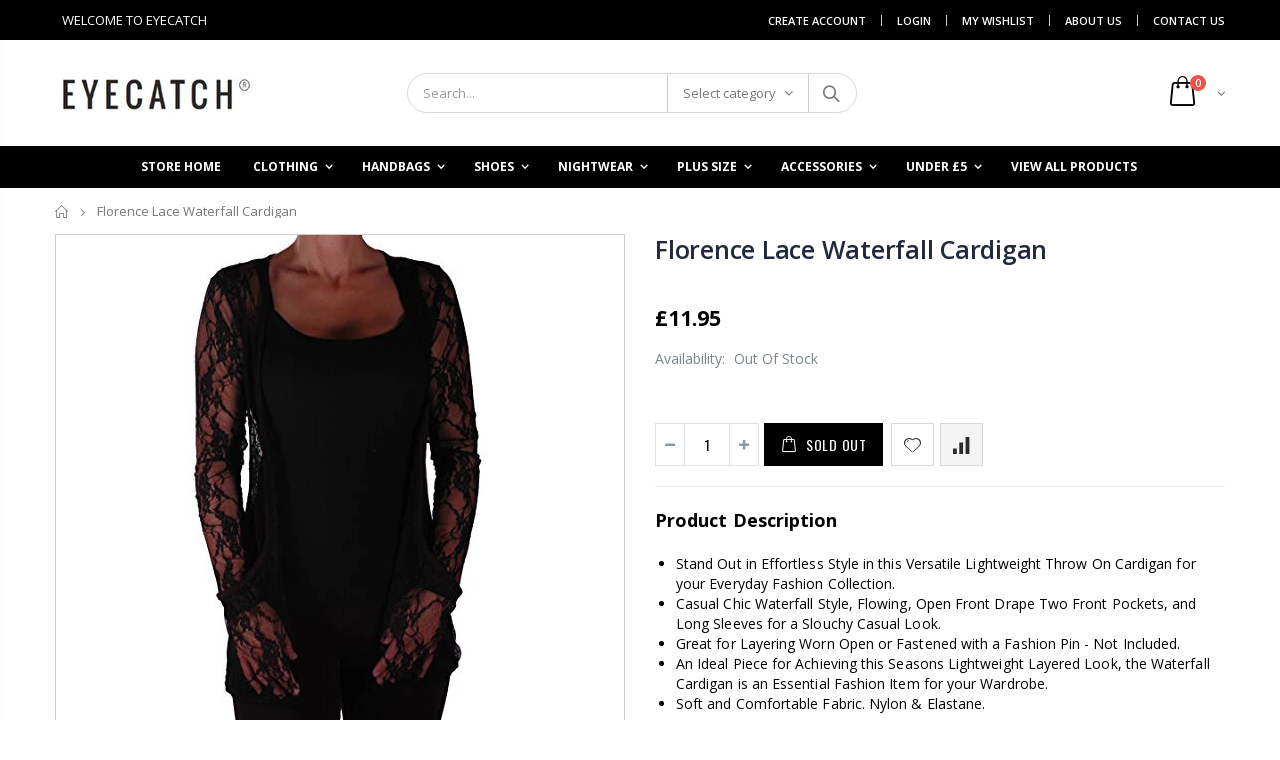

--- FILE ---
content_type: text/html; charset=utf-8
request_url: https://www.eyecatch.com/products/eyecatch-florence-casual-lightweight-lace-waterfall-shrug-open-cardigan
body_size: 32422
content:
<!doctype html>
<!--[if IE 8]><html class="no-js lt-ie9" lang="en"> <![endif]-->
<!--[if IE 9 ]><html class="ie9 no-js"> <![endif]-->
<!--[if (gt IE 9)|!(IE)]><!--> <html class="no-js"> <!--<![endif]-->
<head>
  <meta name="google-site-verification" content="0BQqQaWQ8CEzCyfN8jFVuMLtk8EMFQd9TrPp66CVNOQ" />
  <!-- Basic page needs ================================================== -->
  <link rel="stylesheet" href="//maxcdn.bootstrapcdn.com/font-awesome/4.7.0/css/font-awesome.min.css">
  <meta charset="utf-8">
  <meta http-equiv="Content-Type" content="text/html; charset=utf-8">
  <link rel="shortcut icon" href="//www.eyecatch.com/cdn/shop/t/19/assets/favicon.ico?v=90675982084794853291601032109" type="image/png" /><title>Florence Casual Lightweight Lace Waterfall Shrug Open Cardigan Black - EYECATCH.COM</title><meta name="description" content="Stand Out in Effortless Style in this Versatile Lightweight Throw On Cardigan for your Everyday Fashion Collection. Casual Chic Waterfall Style, Flowing" /><!-- Helpers ================================================== --><!-- /snippets/social-meta-tags.liquid -->


  <meta property="og:type" content="product">
  <meta property="og:title" content="Florence Lace Waterfall Cardigan">
  
  <meta property="og:image" content="http://www.eyecatch.com/cdn/shop/products/41UxeMLZJ_2BL_grande.jpeg?v=1449475767">
  <meta property="og:image:secure_url" content="https://www.eyecatch.com/cdn/shop/products/41UxeMLZJ_2BL_grande.jpeg?v=1449475767">
  
  <meta property="og:image" content="http://www.eyecatch.com/cdn/shop/products/41dBf3tyH5L_grande.jpeg?v=1449475767">
  <meta property="og:image:secure_url" content="https://www.eyecatch.com/cdn/shop/products/41dBf3tyH5L_grande.jpeg?v=1449475767">
  
  <meta property="og:image" content="http://www.eyecatch.com/cdn/shop/products/41R1oIwpyAL_grande.jpeg?v=1449475767">
  <meta property="og:image:secure_url" content="https://www.eyecatch.com/cdn/shop/products/41R1oIwpyAL_grande.jpeg?v=1449475767">
  
  <meta property="og:price:amount" content="11.95">
  <meta property="og:price:currency" content="GBP">


  <meta property="og:description" content="Stand Out in Effortless Style in this Versatile Lightweight Throw On Cardigan for your Everyday Fashion Collection. Casual Chic Waterfall Style, Flowing">

  <meta property="og:url" content="https://www.eyecatch.com/products/eyecatch-florence-casual-lightweight-lace-waterfall-shrug-open-cardigan">
  <meta property="og:site_name" content="EYECATCH.COM">





<meta name="twitter:card" content="summary">

  <meta name="twitter:title" content="Florence Lace Waterfall Cardigan">
  <meta name="twitter:description" content="
Stand Out in Effortless Style in this Versatile Lightweight Throw On Cardigan for your Everyday Fashion Collection.
Casual Chic Waterfall Style, Flowing, Open Front Drape Two Front Pockets, and Long Sleeves for a Slouchy Casual Look.
Great for Layering Worn Open or Fastened with a Fashion Pin - Not Included.
An Ideal Piece for Achieving this Seasons Lightweight Layered Look, the Waterfall Cardigan is an Essential Fashion Item for your Wardrobe.
Soft and Comfortable Fabric. Nylon &amp;amp; Elastane.
">
  <meta name="twitter:image" content="https://www.eyecatch.com/cdn/shop/products/41UxeMLZJ_2BL_medium.jpeg?v=1449475767">
  <meta name="twitter:image:width" content="240">
  <meta name="twitter:image:height" content="240">

<link rel="canonical" href="https://www.eyecatch.com/products/eyecatch-florence-casual-lightweight-lace-waterfall-shrug-open-cardigan" /><meta name="viewport" content="width=device-width, initial-scale=1, minimum-scale=1, maximum-scale=1" /><meta name="theme-color" content="" />
  <!-- CSS ==================================================+ -->
  
  <link href="//www.eyecatch.com/cdn/shop/t/19/assets/custom.css?v=156098918536332786861602525808" rel="stylesheet" type="text/css" media="all" />
  <link href="//www.eyecatch.com/cdn/shop/t/19/assets/plugins.css?v=35073649721312010721601032198" rel="stylesheet" type="text/css" media="all" />
  <link href="//www.eyecatch.com/cdn/shop/t/19/assets/ultramegamenu.css?v=20024530694303125961601032217" rel="stylesheet" type="text/css" media="all" />
  <link href="//www.eyecatch.com/cdn/shop/t/19/assets/styles.scss.css?v=59290425228677154921674755322" rel="stylesheet" type="text/css" media="all" />
<link href="//www.eyecatch.com/cdn/shop/t/19/assets/header-type2.scss.css?v=82604608708954866981601032244" rel="stylesheet" type="text/css" media="all" />
<link href="//www.eyecatch.com/cdn/shop/t/19/assets/product.scss.css?v=131920722310142055351602365759" rel="stylesheet" type="text/css" media="all" />
    <link href="//www.eyecatch.com/cdn/shop/t/19/assets/jquery.fancybox.css?v=89610375720255671161601032161" rel="stylesheet" type="text/css" media="all" />
<link href="//www.eyecatch.com/cdn/shop/t/19/assets/new-style.scss.css?v=22550999836242708511602157020" rel="stylesheet" type="text/css" media="all" />
<link href="//www.eyecatch.com/cdn/shop/t/19/assets/product-list.scss.css?v=106156197342671682591602439671" rel="stylesheet" type="text/css" media="all" />
  <link href="//www.eyecatch.com/cdn/shop/t/19/assets/responsive.scss.css?v=146105683085293805881601032244" rel="stylesheet" type="text/css" media="all" />
  <link href="//www.eyecatch.com/cdn/shop/t/19/assets/color-config.scss.css?v=93470796452423661301674755322" rel="stylesheet" type="text/css" media="all" />
<!-- Header hook for plugins ================================================== -->
  <script>window.performance && window.performance.mark && window.performance.mark('shopify.content_for_header.start');</script><meta name="google-site-verification" content="1__xdA8hBxKPgYz7agD0toz4Mdn1HHkNGrjPawQEUb8">
<meta id="shopify-digital-wallet" name="shopify-digital-wallet" content="/7452803/digital_wallets/dialog">
<meta name="shopify-checkout-api-token" content="7f64de77aff3525edc067a81d3ec0294">
<meta id="in-context-paypal-metadata" data-shop-id="7452803" data-venmo-supported="false" data-environment="production" data-locale="en_US" data-paypal-v4="true" data-currency="GBP">
<link rel="alternate" type="application/json+oembed" href="https://www.eyecatch.com/products/eyecatch-florence-casual-lightweight-lace-waterfall-shrug-open-cardigan.oembed">
<script async="async" src="/checkouts/internal/preloads.js?locale=en-GB"></script>
<link rel="preconnect" href="https://shop.app" crossorigin="anonymous">
<script async="async" src="https://shop.app/checkouts/internal/preloads.js?locale=en-GB&shop_id=7452803" crossorigin="anonymous"></script>
<script id="apple-pay-shop-capabilities" type="application/json">{"shopId":7452803,"countryCode":"GB","currencyCode":"GBP","merchantCapabilities":["supports3DS"],"merchantId":"gid:\/\/shopify\/Shop\/7452803","merchantName":"EYECATCH.COM","requiredBillingContactFields":["postalAddress","email"],"requiredShippingContactFields":["postalAddress","email"],"shippingType":"shipping","supportedNetworks":["visa","maestro","masterCard","amex","discover","elo"],"total":{"type":"pending","label":"EYECATCH.COM","amount":"1.00"},"shopifyPaymentsEnabled":true,"supportsSubscriptions":true}</script>
<script id="shopify-features" type="application/json">{"accessToken":"7f64de77aff3525edc067a81d3ec0294","betas":["rich-media-storefront-analytics"],"domain":"www.eyecatch.com","predictiveSearch":true,"shopId":7452803,"locale":"en"}</script>
<script>var Shopify = Shopify || {};
Shopify.shop = "eyecatch-com.myshopify.com";
Shopify.locale = "en";
Shopify.currency = {"active":"GBP","rate":"1.0"};
Shopify.country = "GB";
Shopify.theme = {"name":"Copy of Porto Pro by Amir","id":81420681285,"schema_name":"Porto","schema_version":"3.6.1","theme_store_id":null,"role":"main"};
Shopify.theme.handle = "null";
Shopify.theme.style = {"id":null,"handle":null};
Shopify.cdnHost = "www.eyecatch.com/cdn";
Shopify.routes = Shopify.routes || {};
Shopify.routes.root = "/";</script>
<script type="module">!function(o){(o.Shopify=o.Shopify||{}).modules=!0}(window);</script>
<script>!function(o){function n(){var o=[];function n(){o.push(Array.prototype.slice.apply(arguments))}return n.q=o,n}var t=o.Shopify=o.Shopify||{};t.loadFeatures=n(),t.autoloadFeatures=n()}(window);</script>
<script>
  window.ShopifyPay = window.ShopifyPay || {};
  window.ShopifyPay.apiHost = "shop.app\/pay";
  window.ShopifyPay.redirectState = null;
</script>
<script id="shop-js-analytics" type="application/json">{"pageType":"product"}</script>
<script defer="defer" async type="module" src="//www.eyecatch.com/cdn/shopifycloud/shop-js/modules/v2/client.init-shop-cart-sync_BN7fPSNr.en.esm.js"></script>
<script defer="defer" async type="module" src="//www.eyecatch.com/cdn/shopifycloud/shop-js/modules/v2/chunk.common_Cbph3Kss.esm.js"></script>
<script defer="defer" async type="module" src="//www.eyecatch.com/cdn/shopifycloud/shop-js/modules/v2/chunk.modal_DKumMAJ1.esm.js"></script>
<script type="module">
  await import("//www.eyecatch.com/cdn/shopifycloud/shop-js/modules/v2/client.init-shop-cart-sync_BN7fPSNr.en.esm.js");
await import("//www.eyecatch.com/cdn/shopifycloud/shop-js/modules/v2/chunk.common_Cbph3Kss.esm.js");
await import("//www.eyecatch.com/cdn/shopifycloud/shop-js/modules/v2/chunk.modal_DKumMAJ1.esm.js");

  window.Shopify.SignInWithShop?.initShopCartSync?.({"fedCMEnabled":true,"windoidEnabled":true});

</script>
<script>
  window.Shopify = window.Shopify || {};
  if (!window.Shopify.featureAssets) window.Shopify.featureAssets = {};
  window.Shopify.featureAssets['shop-js'] = {"shop-cart-sync":["modules/v2/client.shop-cart-sync_CJVUk8Jm.en.esm.js","modules/v2/chunk.common_Cbph3Kss.esm.js","modules/v2/chunk.modal_DKumMAJ1.esm.js"],"init-fed-cm":["modules/v2/client.init-fed-cm_7Fvt41F4.en.esm.js","modules/v2/chunk.common_Cbph3Kss.esm.js","modules/v2/chunk.modal_DKumMAJ1.esm.js"],"init-shop-email-lookup-coordinator":["modules/v2/client.init-shop-email-lookup-coordinator_Cc088_bR.en.esm.js","modules/v2/chunk.common_Cbph3Kss.esm.js","modules/v2/chunk.modal_DKumMAJ1.esm.js"],"init-windoid":["modules/v2/client.init-windoid_hPopwJRj.en.esm.js","modules/v2/chunk.common_Cbph3Kss.esm.js","modules/v2/chunk.modal_DKumMAJ1.esm.js"],"shop-button":["modules/v2/client.shop-button_B0jaPSNF.en.esm.js","modules/v2/chunk.common_Cbph3Kss.esm.js","modules/v2/chunk.modal_DKumMAJ1.esm.js"],"shop-cash-offers":["modules/v2/client.shop-cash-offers_DPIskqss.en.esm.js","modules/v2/chunk.common_Cbph3Kss.esm.js","modules/v2/chunk.modal_DKumMAJ1.esm.js"],"shop-toast-manager":["modules/v2/client.shop-toast-manager_CK7RT69O.en.esm.js","modules/v2/chunk.common_Cbph3Kss.esm.js","modules/v2/chunk.modal_DKumMAJ1.esm.js"],"init-shop-cart-sync":["modules/v2/client.init-shop-cart-sync_BN7fPSNr.en.esm.js","modules/v2/chunk.common_Cbph3Kss.esm.js","modules/v2/chunk.modal_DKumMAJ1.esm.js"],"init-customer-accounts-sign-up":["modules/v2/client.init-customer-accounts-sign-up_CfPf4CXf.en.esm.js","modules/v2/client.shop-login-button_DeIztwXF.en.esm.js","modules/v2/chunk.common_Cbph3Kss.esm.js","modules/v2/chunk.modal_DKumMAJ1.esm.js"],"pay-button":["modules/v2/client.pay-button_CgIwFSYN.en.esm.js","modules/v2/chunk.common_Cbph3Kss.esm.js","modules/v2/chunk.modal_DKumMAJ1.esm.js"],"init-customer-accounts":["modules/v2/client.init-customer-accounts_DQ3x16JI.en.esm.js","modules/v2/client.shop-login-button_DeIztwXF.en.esm.js","modules/v2/chunk.common_Cbph3Kss.esm.js","modules/v2/chunk.modal_DKumMAJ1.esm.js"],"avatar":["modules/v2/client.avatar_BTnouDA3.en.esm.js"],"init-shop-for-new-customer-accounts":["modules/v2/client.init-shop-for-new-customer-accounts_CsZy_esa.en.esm.js","modules/v2/client.shop-login-button_DeIztwXF.en.esm.js","modules/v2/chunk.common_Cbph3Kss.esm.js","modules/v2/chunk.modal_DKumMAJ1.esm.js"],"shop-follow-button":["modules/v2/client.shop-follow-button_BRMJjgGd.en.esm.js","modules/v2/chunk.common_Cbph3Kss.esm.js","modules/v2/chunk.modal_DKumMAJ1.esm.js"],"checkout-modal":["modules/v2/client.checkout-modal_B9Drz_yf.en.esm.js","modules/v2/chunk.common_Cbph3Kss.esm.js","modules/v2/chunk.modal_DKumMAJ1.esm.js"],"shop-login-button":["modules/v2/client.shop-login-button_DeIztwXF.en.esm.js","modules/v2/chunk.common_Cbph3Kss.esm.js","modules/v2/chunk.modal_DKumMAJ1.esm.js"],"lead-capture":["modules/v2/client.lead-capture_DXYzFM3R.en.esm.js","modules/v2/chunk.common_Cbph3Kss.esm.js","modules/v2/chunk.modal_DKumMAJ1.esm.js"],"shop-login":["modules/v2/client.shop-login_CA5pJqmO.en.esm.js","modules/v2/chunk.common_Cbph3Kss.esm.js","modules/v2/chunk.modal_DKumMAJ1.esm.js"],"payment-terms":["modules/v2/client.payment-terms_BxzfvcZJ.en.esm.js","modules/v2/chunk.common_Cbph3Kss.esm.js","modules/v2/chunk.modal_DKumMAJ1.esm.js"]};
</script>
<script>(function() {
  var isLoaded = false;
  function asyncLoad() {
    if (isLoaded) return;
    isLoaded = true;
    var urls = ["https:\/\/sfdr.co\/sfdr.js?sid=40915\u0026shop=eyecatch-com.myshopify.com"];
    for (var i = 0; i < urls.length; i++) {
      var s = document.createElement('script');
      s.type = 'text/javascript';
      s.async = true;
      s.src = urls[i];
      var x = document.getElementsByTagName('script')[0];
      x.parentNode.insertBefore(s, x);
    }
  };
  if(window.attachEvent) {
    window.attachEvent('onload', asyncLoad);
  } else {
    window.addEventListener('load', asyncLoad, false);
  }
})();</script>
<script id="__st">var __st={"a":7452803,"offset":0,"reqid":"27cf26ac-1c7b-4bcd-9429-dca3f67d0bf2-1769899445","pageurl":"www.eyecatch.com\/products\/eyecatch-florence-casual-lightweight-lace-waterfall-shrug-open-cardigan","u":"53d34d525b7e","p":"product","rtyp":"product","rid":457336216};</script>
<script>window.ShopifyPaypalV4VisibilityTracking = true;</script>
<script id="captcha-bootstrap">!function(){'use strict';const t='contact',e='account',n='new_comment',o=[[t,t],['blogs',n],['comments',n],[t,'customer']],c=[[e,'customer_login'],[e,'guest_login'],[e,'recover_customer_password'],[e,'create_customer']],r=t=>t.map((([t,e])=>`form[action*='/${t}']:not([data-nocaptcha='true']) input[name='form_type'][value='${e}']`)).join(','),a=t=>()=>t?[...document.querySelectorAll(t)].map((t=>t.form)):[];function s(){const t=[...o],e=r(t);return a(e)}const i='password',u='form_key',d=['recaptcha-v3-token','g-recaptcha-response','h-captcha-response',i],f=()=>{try{return window.sessionStorage}catch{return}},m='__shopify_v',_=t=>t.elements[u];function p(t,e,n=!1){try{const o=window.sessionStorage,c=JSON.parse(o.getItem(e)),{data:r}=function(t){const{data:e,action:n}=t;return t[m]||n?{data:e,action:n}:{data:t,action:n}}(c);for(const[e,n]of Object.entries(r))t.elements[e]&&(t.elements[e].value=n);n&&o.removeItem(e)}catch(o){console.error('form repopulation failed',{error:o})}}const l='form_type',E='cptcha';function T(t){t.dataset[E]=!0}const w=window,h=w.document,L='Shopify',v='ce_forms',y='captcha';let A=!1;((t,e)=>{const n=(g='f06e6c50-85a8-45c8-87d0-21a2b65856fe',I='https://cdn.shopify.com/shopifycloud/storefront-forms-hcaptcha/ce_storefront_forms_captcha_hcaptcha.v1.5.2.iife.js',D={infoText:'Protected by hCaptcha',privacyText:'Privacy',termsText:'Terms'},(t,e,n)=>{const o=w[L][v],c=o.bindForm;if(c)return c(t,g,e,D).then(n);var r;o.q.push([[t,g,e,D],n]),r=I,A||(h.body.append(Object.assign(h.createElement('script'),{id:'captcha-provider',async:!0,src:r})),A=!0)});var g,I,D;w[L]=w[L]||{},w[L][v]=w[L][v]||{},w[L][v].q=[],w[L][y]=w[L][y]||{},w[L][y].protect=function(t,e){n(t,void 0,e),T(t)},Object.freeze(w[L][y]),function(t,e,n,w,h,L){const[v,y,A,g]=function(t,e,n){const i=e?o:[],u=t?c:[],d=[...i,...u],f=r(d),m=r(i),_=r(d.filter((([t,e])=>n.includes(e))));return[a(f),a(m),a(_),s()]}(w,h,L),I=t=>{const e=t.target;return e instanceof HTMLFormElement?e:e&&e.form},D=t=>v().includes(t);t.addEventListener('submit',(t=>{const e=I(t);if(!e)return;const n=D(e)&&!e.dataset.hcaptchaBound&&!e.dataset.recaptchaBound,o=_(e),c=g().includes(e)&&(!o||!o.value);(n||c)&&t.preventDefault(),c&&!n&&(function(t){try{if(!f())return;!function(t){const e=f();if(!e)return;const n=_(t);if(!n)return;const o=n.value;o&&e.removeItem(o)}(t);const e=Array.from(Array(32),(()=>Math.random().toString(36)[2])).join('');!function(t,e){_(t)||t.append(Object.assign(document.createElement('input'),{type:'hidden',name:u})),t.elements[u].value=e}(t,e),function(t,e){const n=f();if(!n)return;const o=[...t.querySelectorAll(`input[type='${i}']`)].map((({name:t})=>t)),c=[...d,...o],r={};for(const[a,s]of new FormData(t).entries())c.includes(a)||(r[a]=s);n.setItem(e,JSON.stringify({[m]:1,action:t.action,data:r}))}(t,e)}catch(e){console.error('failed to persist form',e)}}(e),e.submit())}));const S=(t,e)=>{t&&!t.dataset[E]&&(n(t,e.some((e=>e===t))),T(t))};for(const o of['focusin','change'])t.addEventListener(o,(t=>{const e=I(t);D(e)&&S(e,y())}));const B=e.get('form_key'),M=e.get(l),P=B&&M;t.addEventListener('DOMContentLoaded',(()=>{const t=y();if(P)for(const e of t)e.elements[l].value===M&&p(e,B);[...new Set([...A(),...v().filter((t=>'true'===t.dataset.shopifyCaptcha))])].forEach((e=>S(e,t)))}))}(h,new URLSearchParams(w.location.search),n,t,e,['guest_login'])})(!0,!0)}();</script>
<script integrity="sha256-4kQ18oKyAcykRKYeNunJcIwy7WH5gtpwJnB7kiuLZ1E=" data-source-attribution="shopify.loadfeatures" defer="defer" src="//www.eyecatch.com/cdn/shopifycloud/storefront/assets/storefront/load_feature-a0a9edcb.js" crossorigin="anonymous"></script>
<script crossorigin="anonymous" defer="defer" src="//www.eyecatch.com/cdn/shopifycloud/storefront/assets/shopify_pay/storefront-65b4c6d7.js?v=20250812"></script>
<script data-source-attribution="shopify.dynamic_checkout.dynamic.init">var Shopify=Shopify||{};Shopify.PaymentButton=Shopify.PaymentButton||{isStorefrontPortableWallets:!0,init:function(){window.Shopify.PaymentButton.init=function(){};var t=document.createElement("script");t.src="https://www.eyecatch.com/cdn/shopifycloud/portable-wallets/latest/portable-wallets.en.js",t.type="module",document.head.appendChild(t)}};
</script>
<script data-source-attribution="shopify.dynamic_checkout.buyer_consent">
  function portableWalletsHideBuyerConsent(e){var t=document.getElementById("shopify-buyer-consent"),n=document.getElementById("shopify-subscription-policy-button");t&&n&&(t.classList.add("hidden"),t.setAttribute("aria-hidden","true"),n.removeEventListener("click",e))}function portableWalletsShowBuyerConsent(e){var t=document.getElementById("shopify-buyer-consent"),n=document.getElementById("shopify-subscription-policy-button");t&&n&&(t.classList.remove("hidden"),t.removeAttribute("aria-hidden"),n.addEventListener("click",e))}window.Shopify?.PaymentButton&&(window.Shopify.PaymentButton.hideBuyerConsent=portableWalletsHideBuyerConsent,window.Shopify.PaymentButton.showBuyerConsent=portableWalletsShowBuyerConsent);
</script>
<script data-source-attribution="shopify.dynamic_checkout.cart.bootstrap">document.addEventListener("DOMContentLoaded",(function(){function t(){return document.querySelector("shopify-accelerated-checkout-cart, shopify-accelerated-checkout")}if(t())Shopify.PaymentButton.init();else{new MutationObserver((function(e,n){t()&&(Shopify.PaymentButton.init(),n.disconnect())})).observe(document.body,{childList:!0,subtree:!0})}}));
</script>
<link id="shopify-accelerated-checkout-styles" rel="stylesheet" media="screen" href="https://www.eyecatch.com/cdn/shopifycloud/portable-wallets/latest/accelerated-checkout-backwards-compat.css" crossorigin="anonymous">
<style id="shopify-accelerated-checkout-cart">
        #shopify-buyer-consent {
  margin-top: 1em;
  display: inline-block;
  width: 100%;
}

#shopify-buyer-consent.hidden {
  display: none;
}

#shopify-subscription-policy-button {
  background: none;
  border: none;
  padding: 0;
  text-decoration: underline;
  font-size: inherit;
  cursor: pointer;
}

#shopify-subscription-policy-button::before {
  box-shadow: none;
}

      </style>

<script>window.performance && window.performance.mark && window.performance.mark('shopify.content_for_header.end');</script>
<!-- /snippets/oldIE-js.liquid -->


<!--[if lt IE 9]>
<script src="//cdnjs.cloudflare.com/ajax/libs/html5shiv/3.7.2/html5shiv.min.js" type="text/javascript"></script>
<script src="//www.eyecatch.com/cdn/shop/t/19/assets/respond.min.js?v=52248677837542619231601032205" type="text/javascript"></script>
<link href="//www.eyecatch.com/cdn/shop/t/19/assets/respond-proxy.html" id="respond-proxy" rel="respond-proxy" />
<link href="//www.eyecatch.com/search?q=62b6f5ceaf892c78d0245e9e558b572e" id="respond-redirect" rel="respond-redirect" />
<script src="//www.eyecatch.com/search?q=62b6f5ceaf892c78d0245e9e558b572e" type="text/javascript"></script>
<![endif]-->

<script src="//www.eyecatch.com/cdn/shop/t/19/assets/vendor.js?v=114975771365441350721601032217" type="text/javascript"></script>
<!-- Import custom fonts ====================================================== --><script type="text/javascript">
    var productsObj = {};
    var swatch_color_type = 1;
    var product_swatch_size = 'size-large';
    var product_swatch_setting = '2';
    var asset_url = '//www.eyecatch.com/cdn/shop/t/19/assets//?v=890';
    var money_format = '<span class="money"><span class=money>&pound;{{amount}}</span></span>';
    var multi_language = false;
  </script> 
  <script src="//www.eyecatch.com/cdn/shop/t/19/assets/lang2.js?v=12969877377958745391601032163" type="text/javascript"></script>
<script>
  var translator = {
    current_lang : jQuery.cookie("language"),
    init: function() {
      translator.updateStyling();
      translator.updateLangSwitcher();
    },
    updateStyling: function() {
        var style;
        if (translator.isLang2()) {
          style = "<style>*[data-translate] {visibility:hidden} .lang1 {display:none}</style>";
        } else {
          style = "<style>*[data-translate] {visibility:visible} .lang2 {display:none}</style>";
        }
        jQuery('head').append(style);
    },
    updateLangSwitcher: function() {
      if (translator.isLang2()) {
        jQuery(".current-language span").removeClass('active');
        jQuery(".current-language span[class=lang-2]").addClass("active");
      }
    },
    getTextToTranslate: function(selector) {
      var result = window.lang2;
      var params;
      if (selector.indexOf("|") > 0) {
        var devideList = selector.split("|");
        selector = devideList[0];
        params = devideList[1].split(",");
      }

      var selectorArr = selector.split('.');
      if (selectorArr) {
        for (var i = 0; i < selectorArr.length; i++) {
            result = result[selectorArr[i]];
        }
      } else {
        result = result[selector];
      }
      if (result && result.one && result.other) {
        var countEqual1 = true;
        for (var i = 0; i < params.length; i++) {
          if (params[i].indexOf("count") >= 0) {
            variables = params[i].split(":");
            if (variables.length>1) {
              var count = variables[1];
              if (count > 1) {
                countEqual1 = false;
              }
            }
          }
        }
        if (countEqual1) {
          result = result.one;
        } else {
          result = result.other;
        }
      }
      
      if (params && params.length>0) {
        result = result.replace(/{{\s*/g, "{{");
        result = result.replace(/\s*}}/g, "}}");
        for (var i = 0; i < params.length; i++) {
          variables = params[i].split(":");
          if (variables.length>1) {
            result = result.replace("{{"+variables[0]+"}}", variables[1]);
          }
        }
      }
      

      return result;
    },
    isLang2: function() {
      return translator.current_lang && translator.current_lang == 2;
    },
    doTranslate: function(blockSelector) {
      if (translator.isLang2()) {
        jQuery(blockSelector + " [data-translate]").each(function(e) {
          var item = jQuery(this);
          var selector = item.attr("data-translate");
          var text = translator.getTextToTranslate(selector);
          if (item.attr("translate-item")) {
            var attribute = item.attr("translate-item");
            if (attribute == 'blog-date-author') {
              item.html(text);
            } else if (attribute!="") {
              item.attr(attribute,text);
            }
          } else if (item.is("input")) {
            if(item.is("input[type=search]")){
              item.attr("placeholder", text);
            }else{
              item.val(text);
            }
            
          } else {
            item.text(text);
          }
          item.css("visibility","visible");
        });
      }
    }
  };
  translator.init();
  jQuery(document).ready(function() {
    jQuery('.select-language a').on('click', function(){
      var value = jQuery(this).data('lang');
      jQuery.cookie('language', value, {expires:10, path:'/'});
      location.reload();
    });
    translator.doTranslate("body");
  });
</script>
  <style>
    .header-container.type2 {
  border-top-width: 3px;
}
.main-section-header .top-links-container {
  padding: 3px 0 3px;
}
.header-container.type2 .header .custom-block {
  text-align: left;
  font-size: 11px;
  height: 42px;
  line-height: 1;
  border-right: solid 1px #dde0e2;
  padding-right: 35px;
}
.searchform .searchsubmit:after {
content: "\e884";
}
.type2 .top-navigation li.level0 .level-top {
padding: 15px 16px
}
.template-index .header-container.type2 .header-wrapper {
  margin-bottom: 0px;
}
.item-area .product-image-area .quickview-icon {
  background-color: #2b2b2d;
}
.main-section-header .links li {
  border-color: #ccc;
}
.slideshow-section .slideshow .owl-dots {
  bottom: 27px;
}
.slideshow-section .slideshow .owl-nav button {
  top: 42%;
}
.products .product-default .price { 
    font-family: 'Oswald';
    font-weight: 400;
    letter-spacing: .005em;
}
.porto-products.title-border-middle &gt; .section-title { 
    margin-bottom: 15px;
}
.main-container h3.title-widget {
  text-align: center;
  font-size: 17px;
  padding-bottom: 8px;
  background: none;
  font-family: 'Open Sans';
  letter-spacing: 0;
}
.custom-support i {
  text-align: center;
  width: auto;
  height: auto;
  border-radius: 0;
  padding-bottom: 14px;
  display: inline-block;
}
.custom-support .content{
margin-left: 0;
}
.custom-support .col-lg-4 i{
border: 0 !important;
    float: none;
}
.custom-support .col-lg-4{
text-align: center;
}
.custom-support i {
    text-align: center; 
    width: auto;
    height: auto;
    border-radius: 0;
    padding-bottom: 14px;
    display: inline-block;
    font-size: 40px;
}
.custom-support .content h2 {
    margin: 0;
    font-weight: 600;
    text-transform: uppercase;
    font-size: 16px; 
    line-height: 22px;
}
.custom-support .content em {
    font-weight: 300;
    font-style: normal;
    margin-bottom: 15px;
    display: block; 
    font-size: 14px;
    line-height: 22px;
}
.custom-support .content p {
    font-size: 13px;
    line-height: 24px; 
}
.parallax-wrapper .parallax .parallax-slider .item h2 {
  margin-top: 10px;
  margin-bottom: 20px;
  font-weight: 400;
}
.parallax-slider .item a {
  padding: 17px 33px;
  border-radius: 3px !important;
  background-color: #2b2b2d;
  font-size: 13px;
  box-shadow: none;
}
.parallax-wrapper .parallax .overlay{
display: none;
}
.featured-brands .owl-carousel{
    padding: 10px 70px;
}
.featured-brands .owl-nav button {
    position: absolute;
    top: calc(50% - 15px);
    background: none;
    color: #3a3a3c;
    font-size: 22px;
    padding: 0;
    margin: 0;
}
.featured-brands .owl-nav button.owl-prev {
    left: 0;
}
.featured-brands .owl-nav button.owl-next {
    right: 0;
}
.featured-brands .owl-nav{
top: auto;
right: auto;
position: static;
}
.featured-brands{
margin-bottom: 25px;
}
.footer-wrapper .footer-middle .footer-ribbon{
z-index: 2;
}
.footer-wrapper .footer-middle .block-bottom {
    border-top: 1px solid #3d3d38;
    text-align: left;
    padding: 27px 0;
    overflow: hidden;
    margin-top: 32px;
}
.footer-wrapper .footer-middle .working span {
    text-transform: uppercase;
    font-size: 13px;
    letter-spacing: 0.005em;
    line-height: 18px;
}
.footer-wrapper .footer-middle ul.footer-list li {
    position: relative;
    padding: 6px 0;
    line-height: 1;
    display: block;
}
.footer-wrapper .footer-middle {
    padding: 24px 0;
    font-size: 13px;
    position: relative;
}
.footer-wrapper .footer-top{
padding-bottom: 0px;
}
.footer-wrapper .footer-middle ul.contact-info b {
    font-weight: 400;
    font-size: 13px;
    margin-bottom: 7px;
    display: inline-block;
}
.footer-wrapper .footer-middle ul.contact-info li {
    padding: 12px 0;
}
.footer-wrapper .footer-middle ul.contact-info li:first-child {
  padding-top: 0;
}
.footer-wrapper .footer-top .input-group input {
  background-color: #fff;
  color: #686865;
  height: 48px;
  border: 0;
  font-size: 14px;
  padding-left: 15px;
  float: left;
  max-width: 375px;
  width: 90%;
  border-radius: 30px 0 0 30px !important;
  padding-right: 105px;
  margin-right: 22px;
  margin-bottom: 0;
}
.footer-wrapper .footer-top .input-group button {
  float: left;
  width: 120px;
  margin-left: -120px;
  line-height: 48px;
  padding: 0 12px;
  text-transform: uppercase;
  border-radius: 0 30px 30px 0 !important;
}
.footer-wrapper .footer-top .footer-top-inner {
    border-bottom: 1px solid #3d3d38;
}
.footer_2 .input-group button{
border-left: 0;
}
.homepage-bar{
border-top: 0;
}
.homepage-bar [class^="col-lg-"]{
border-left: 0;
}
.homepage-bar .col-lg-4 .text-area h3 {
    margin: 0;
    font-size: 14px;
    font-weight: 600;
    line-height: 19px;
}
.owl-dots {
    top: auto;
    bottom: -35px;
    left: 5px;
    position: absolute;
    right: 5px;
    text-align: center;
    margin: 0;
}
.owl-dots .owl-dot span {
    width: 11px;
    height: 3px;
    background: #a0a09f;
    margin: 5px 7px;
    border-radius: 20px !important;
    display: block;
}
.box_product{
padding-bottom: 60px;
}
.product-view .product-shop .actions a.link-wishlist, .product-view .product-shop .actions a.link-compare { 
    width: 43px;
    height: 43px;
    line-height: 41px;
}
.product-view .product-shop .middle-product-detail .product-type-data .price-box .price{
font-family: 'Oswald';
}
.product-view .product-shop .actions .add-to-links li a.link-wishlist{
background: none;
}
.template-product .product-view .add-to-links .link-wishlist i:before {
    content: '\e889';
}
.main-container .main-wrapper{
padding-bottom: 80px;
}
.template-index .main-container .main-wrapper, .template-product .main-container .main-wrapper{
padding-bottom: 0;
}
.main-container .pagenav-wrap .pagination .pagination-page li a:hover {
  background: transparent;
  color: inherit;
  border-color: #ccc;
}
.main-container .pagenav-wrap .pagination .pagination-page li.active span {
  background: transparent;
  color: inherit;
}
.pagination-page li.text i.icon-right-dir::before {
  content: '\e81a';
}
.main-container .pagenav-wrap .pagination .pagination-page li.text a:hover {
  color: inherit;
}
.product-view .product-options-bottom {
  border-bottom: 1px solid #ebebeb;
}
.template-blog .blog-wrapper .owl-dots {
  bottom: 0;
}
.owl-dots .owl-dot.active span {
  background-color: #2b2b2d;
}
.featured-brands .owl-nav i {
  color: #3a3a3c;
}
.featured-brands .owl-nav i.icon-chevron-left::before {
  content: "\e829";
}
.featured-brands .owl-nav i.icon-chevron-right:before {
  content: "\e828";
}
.footer-wrapper .footer-top .input-group button:hover{
  opacity: 1;
}
ol {
  list-style: disc outside;
  padding-left: 1.5em;
}
.products .product-col:hover .product-inner {
    box-shadow: 0 5px 25px 0 rgba(0,0,0,.1);
}
.products .product-col:hover .product-image {
    box-shadow: none;
}
.porto-products .products-slider .owl-carousel {
    padding-top: 0;
}
.section-title {
color: #313131;
}
.products-slider .owl-carousel .product {
    margin-bottom: 25px;
    margin-top: 10px;
}

div#wishlistTableList a.product-image, div#wishlistTableList td.product-image.shoppingcart-image {
    height: auto;
border: 0px !important;
}select#product-selectors-option-0, select#product-selectors-option-1 {
    border: 2px solid #000;
    color: black;
    font-weight: bold;
}.block-title.footer-block-title h3 {
    color: #000 !important;
}.header-container.sticky-header .header-wrapper .mini-cart .icon-cart-header i {
    color: #fff !important;
}/*.product-view .addthis_toolbox {
    display: none;
}*/
    @media(max-width: 767px){
.homepage-bar [class^="col-lg-"]{
text-align: left;
}
.sticky-product .sticky-detail{
width: 70%;
}
}
@media(min-width: 768px){
.footer-wrapper .footer-middle ul.footer-list .item {
width: 50%;
}
}
  </style>
<link href="https://monorail-edge.shopifysvc.com" rel="dns-prefetch">
<script>(function(){if ("sendBeacon" in navigator && "performance" in window) {try {var session_token_from_headers = performance.getEntriesByType('navigation')[0].serverTiming.find(x => x.name == '_s').description;} catch {var session_token_from_headers = undefined;}var session_cookie_matches = document.cookie.match(/_shopify_s=([^;]*)/);var session_token_from_cookie = session_cookie_matches && session_cookie_matches.length === 2 ? session_cookie_matches[1] : "";var session_token = session_token_from_headers || session_token_from_cookie || "";function handle_abandonment_event(e) {var entries = performance.getEntries().filter(function(entry) {return /monorail-edge.shopifysvc.com/.test(entry.name);});if (!window.abandonment_tracked && entries.length === 0) {window.abandonment_tracked = true;var currentMs = Date.now();var navigation_start = performance.timing.navigationStart;var payload = {shop_id: 7452803,url: window.location.href,navigation_start,duration: currentMs - navigation_start,session_token,page_type: "product"};window.navigator.sendBeacon("https://monorail-edge.shopifysvc.com/v1/produce", JSON.stringify({schema_id: "online_store_buyer_site_abandonment/1.1",payload: payload,metadata: {event_created_at_ms: currentMs,event_sent_at_ms: currentMs}}));}}window.addEventListener('pagehide', handle_abandonment_event);}}());</script>
<script id="web-pixels-manager-setup">(function e(e,d,r,n,o){if(void 0===o&&(o={}),!Boolean(null===(a=null===(i=window.Shopify)||void 0===i?void 0:i.analytics)||void 0===a?void 0:a.replayQueue)){var i,a;window.Shopify=window.Shopify||{};var t=window.Shopify;t.analytics=t.analytics||{};var s=t.analytics;s.replayQueue=[],s.publish=function(e,d,r){return s.replayQueue.push([e,d,r]),!0};try{self.performance.mark("wpm:start")}catch(e){}var l=function(){var e={modern:/Edge?\/(1{2}[4-9]|1[2-9]\d|[2-9]\d{2}|\d{4,})\.\d+(\.\d+|)|Firefox\/(1{2}[4-9]|1[2-9]\d|[2-9]\d{2}|\d{4,})\.\d+(\.\d+|)|Chrom(ium|e)\/(9{2}|\d{3,})\.\d+(\.\d+|)|(Maci|X1{2}).+ Version\/(15\.\d+|(1[6-9]|[2-9]\d|\d{3,})\.\d+)([,.]\d+|)( \(\w+\)|)( Mobile\/\w+|) Safari\/|Chrome.+OPR\/(9{2}|\d{3,})\.\d+\.\d+|(CPU[ +]OS|iPhone[ +]OS|CPU[ +]iPhone|CPU IPhone OS|CPU iPad OS)[ +]+(15[._]\d+|(1[6-9]|[2-9]\d|\d{3,})[._]\d+)([._]\d+|)|Android:?[ /-](13[3-9]|1[4-9]\d|[2-9]\d{2}|\d{4,})(\.\d+|)(\.\d+|)|Android.+Firefox\/(13[5-9]|1[4-9]\d|[2-9]\d{2}|\d{4,})\.\d+(\.\d+|)|Android.+Chrom(ium|e)\/(13[3-9]|1[4-9]\d|[2-9]\d{2}|\d{4,})\.\d+(\.\d+|)|SamsungBrowser\/([2-9]\d|\d{3,})\.\d+/,legacy:/Edge?\/(1[6-9]|[2-9]\d|\d{3,})\.\d+(\.\d+|)|Firefox\/(5[4-9]|[6-9]\d|\d{3,})\.\d+(\.\d+|)|Chrom(ium|e)\/(5[1-9]|[6-9]\d|\d{3,})\.\d+(\.\d+|)([\d.]+$|.*Safari\/(?![\d.]+ Edge\/[\d.]+$))|(Maci|X1{2}).+ Version\/(10\.\d+|(1[1-9]|[2-9]\d|\d{3,})\.\d+)([,.]\d+|)( \(\w+\)|)( Mobile\/\w+|) Safari\/|Chrome.+OPR\/(3[89]|[4-9]\d|\d{3,})\.\d+\.\d+|(CPU[ +]OS|iPhone[ +]OS|CPU[ +]iPhone|CPU IPhone OS|CPU iPad OS)[ +]+(10[._]\d+|(1[1-9]|[2-9]\d|\d{3,})[._]\d+)([._]\d+|)|Android:?[ /-](13[3-9]|1[4-9]\d|[2-9]\d{2}|\d{4,})(\.\d+|)(\.\d+|)|Mobile Safari.+OPR\/([89]\d|\d{3,})\.\d+\.\d+|Android.+Firefox\/(13[5-9]|1[4-9]\d|[2-9]\d{2}|\d{4,})\.\d+(\.\d+|)|Android.+Chrom(ium|e)\/(13[3-9]|1[4-9]\d|[2-9]\d{2}|\d{4,})\.\d+(\.\d+|)|Android.+(UC? ?Browser|UCWEB|U3)[ /]?(15\.([5-9]|\d{2,})|(1[6-9]|[2-9]\d|\d{3,})\.\d+)\.\d+|SamsungBrowser\/(5\.\d+|([6-9]|\d{2,})\.\d+)|Android.+MQ{2}Browser\/(14(\.(9|\d{2,})|)|(1[5-9]|[2-9]\d|\d{3,})(\.\d+|))(\.\d+|)|K[Aa][Ii]OS\/(3\.\d+|([4-9]|\d{2,})\.\d+)(\.\d+|)/},d=e.modern,r=e.legacy,n=navigator.userAgent;return n.match(d)?"modern":n.match(r)?"legacy":"unknown"}(),u="modern"===l?"modern":"legacy",c=(null!=n?n:{modern:"",legacy:""})[u],f=function(e){return[e.baseUrl,"/wpm","/b",e.hashVersion,"modern"===e.buildTarget?"m":"l",".js"].join("")}({baseUrl:d,hashVersion:r,buildTarget:u}),m=function(e){var d=e.version,r=e.bundleTarget,n=e.surface,o=e.pageUrl,i=e.monorailEndpoint;return{emit:function(e){var a=e.status,t=e.errorMsg,s=(new Date).getTime(),l=JSON.stringify({metadata:{event_sent_at_ms:s},events:[{schema_id:"web_pixels_manager_load/3.1",payload:{version:d,bundle_target:r,page_url:o,status:a,surface:n,error_msg:t},metadata:{event_created_at_ms:s}}]});if(!i)return console&&console.warn&&console.warn("[Web Pixels Manager] No Monorail endpoint provided, skipping logging."),!1;try{return self.navigator.sendBeacon.bind(self.navigator)(i,l)}catch(e){}var u=new XMLHttpRequest;try{return u.open("POST",i,!0),u.setRequestHeader("Content-Type","text/plain"),u.send(l),!0}catch(e){return console&&console.warn&&console.warn("[Web Pixels Manager] Got an unhandled error while logging to Monorail."),!1}}}}({version:r,bundleTarget:l,surface:e.surface,pageUrl:self.location.href,monorailEndpoint:e.monorailEndpoint});try{o.browserTarget=l,function(e){var d=e.src,r=e.async,n=void 0===r||r,o=e.onload,i=e.onerror,a=e.sri,t=e.scriptDataAttributes,s=void 0===t?{}:t,l=document.createElement("script"),u=document.querySelector("head"),c=document.querySelector("body");if(l.async=n,l.src=d,a&&(l.integrity=a,l.crossOrigin="anonymous"),s)for(var f in s)if(Object.prototype.hasOwnProperty.call(s,f))try{l.dataset[f]=s[f]}catch(e){}if(o&&l.addEventListener("load",o),i&&l.addEventListener("error",i),u)u.appendChild(l);else{if(!c)throw new Error("Did not find a head or body element to append the script");c.appendChild(l)}}({src:f,async:!0,onload:function(){if(!function(){var e,d;return Boolean(null===(d=null===(e=window.Shopify)||void 0===e?void 0:e.analytics)||void 0===d?void 0:d.initialized)}()){var d=window.webPixelsManager.init(e)||void 0;if(d){var r=window.Shopify.analytics;r.replayQueue.forEach((function(e){var r=e[0],n=e[1],o=e[2];d.publishCustomEvent(r,n,o)})),r.replayQueue=[],r.publish=d.publishCustomEvent,r.visitor=d.visitor,r.initialized=!0}}},onerror:function(){return m.emit({status:"failed",errorMsg:"".concat(f," has failed to load")})},sri:function(e){var d=/^sha384-[A-Za-z0-9+/=]+$/;return"string"==typeof e&&d.test(e)}(c)?c:"",scriptDataAttributes:o}),m.emit({status:"loading"})}catch(e){m.emit({status:"failed",errorMsg:(null==e?void 0:e.message)||"Unknown error"})}}})({shopId: 7452803,storefrontBaseUrl: "https://www.eyecatch.com",extensionsBaseUrl: "https://extensions.shopifycdn.com/cdn/shopifycloud/web-pixels-manager",monorailEndpoint: "https://monorail-edge.shopifysvc.com/unstable/produce_batch",surface: "storefront-renderer",enabledBetaFlags: ["2dca8a86"],webPixelsConfigList: [{"id":"842629406","configuration":"{\"config\":\"{\\\"pixel_id\\\":\\\"GT-5NRBG96\\\",\\\"target_country\\\":\\\"GB\\\",\\\"gtag_events\\\":[{\\\"type\\\":\\\"purchase\\\",\\\"action_label\\\":\\\"MC-NKL5BG6CPE\\\"},{\\\"type\\\":\\\"page_view\\\",\\\"action_label\\\":\\\"MC-NKL5BG6CPE\\\"},{\\\"type\\\":\\\"view_item\\\",\\\"action_label\\\":\\\"MC-NKL5BG6CPE\\\"}],\\\"enable_monitoring_mode\\\":false}\"}","eventPayloadVersion":"v1","runtimeContext":"OPEN","scriptVersion":"b2a88bafab3e21179ed38636efcd8a93","type":"APP","apiClientId":1780363,"privacyPurposes":[],"dataSharingAdjustments":{"protectedCustomerApprovalScopes":["read_customer_address","read_customer_email","read_customer_name","read_customer_personal_data","read_customer_phone"]}},{"id":"676823326","configuration":"{\"pixelCode\":\"CR378PJC77U0S1I5RD3G\"}","eventPayloadVersion":"v1","runtimeContext":"STRICT","scriptVersion":"22e92c2ad45662f435e4801458fb78cc","type":"APP","apiClientId":4383523,"privacyPurposes":["ANALYTICS","MARKETING","SALE_OF_DATA"],"dataSharingAdjustments":{"protectedCustomerApprovalScopes":["read_customer_address","read_customer_email","read_customer_name","read_customer_personal_data","read_customer_phone"]}},{"id":"204374401","eventPayloadVersion":"v1","runtimeContext":"LAX","scriptVersion":"1","type":"CUSTOM","privacyPurposes":["ANALYTICS"],"name":"Google Analytics tag (migrated)"},{"id":"shopify-app-pixel","configuration":"{}","eventPayloadVersion":"v1","runtimeContext":"STRICT","scriptVersion":"0450","apiClientId":"shopify-pixel","type":"APP","privacyPurposes":["ANALYTICS","MARKETING"]},{"id":"shopify-custom-pixel","eventPayloadVersion":"v1","runtimeContext":"LAX","scriptVersion":"0450","apiClientId":"shopify-pixel","type":"CUSTOM","privacyPurposes":["ANALYTICS","MARKETING"]}],isMerchantRequest: false,initData: {"shop":{"name":"EYECATCH.COM","paymentSettings":{"currencyCode":"GBP"},"myshopifyDomain":"eyecatch-com.myshopify.com","countryCode":"GB","storefrontUrl":"https:\/\/www.eyecatch.com"},"customer":null,"cart":null,"checkout":null,"productVariants":[{"price":{"amount":11.95,"currencyCode":"GBP"},"product":{"title":"Florence Lace Waterfall Cardigan","vendor":"Eyecatch","id":"457336216","untranslatedTitle":"Florence Lace Waterfall Cardigan","url":"\/products\/eyecatch-florence-casual-lightweight-lace-waterfall-shrug-open-cardigan","type":"Sweater"},"id":"4095962692","image":{"src":"\/\/www.eyecatch.com\/cdn\/shop\/products\/41UxeMLZJ_2BL.jpeg?v=1449475767"},"sku":"FlorenceLace Black L\/XL","title":"Black \/ Large \/ X Large","untranslatedTitle":"Black \/ Large \/ X Large"},{"price":{"amount":11.95,"currencyCode":"GBP"},"product":{"title":"Florence Lace Waterfall Cardigan","vendor":"Eyecatch","id":"457336216","untranslatedTitle":"Florence Lace Waterfall Cardigan","url":"\/products\/eyecatch-florence-casual-lightweight-lace-waterfall-shrug-open-cardigan","type":"Sweater"},"id":"4095962756","image":{"src":"\/\/www.eyecatch.com\/cdn\/shop\/products\/41UxeMLZJ_2BL.jpeg?v=1449475767"},"sku":"FlorenceLace Black M\/L","title":"Black \/ Medium \/ Large","untranslatedTitle":"Black \/ Medium \/ Large"},{"price":{"amount":11.95,"currencyCode":"GBP"},"product":{"title":"Florence Lace Waterfall Cardigan","vendor":"Eyecatch","id":"457336216","untranslatedTitle":"Florence Lace Waterfall Cardigan","url":"\/products\/eyecatch-florence-casual-lightweight-lace-waterfall-shrug-open-cardigan","type":"Sweater"},"id":"4095962820","image":{"src":"\/\/www.eyecatch.com\/cdn\/shop\/products\/41UxeMLZJ_2BL.jpeg?v=1449475767"},"sku":"FlorenceLace Black S\/M","title":"Black \/ Small \/ Medium","untranslatedTitle":"Black \/ Small \/ Medium"},{"price":{"amount":11.95,"currencyCode":"GBP"},"product":{"title":"Florence Lace Waterfall Cardigan","vendor":"Eyecatch","id":"457336216","untranslatedTitle":"Florence Lace Waterfall Cardigan","url":"\/products\/eyecatch-florence-casual-lightweight-lace-waterfall-shrug-open-cardigan","type":"Sweater"},"id":"4095962884","image":{"src":"\/\/www.eyecatch.com\/cdn\/shop\/products\/41dBf3tyH5L.jpeg?v=1449475767"},"sku":"FlorenceLace Fushia L\/XL","title":"Fushia \/ Large \/ X Large","untranslatedTitle":"Fushia \/ Large \/ X Large"},{"price":{"amount":11.95,"currencyCode":"GBP"},"product":{"title":"Florence Lace Waterfall Cardigan","vendor":"Eyecatch","id":"457336216","untranslatedTitle":"Florence Lace Waterfall Cardigan","url":"\/products\/eyecatch-florence-casual-lightweight-lace-waterfall-shrug-open-cardigan","type":"Sweater"},"id":"4095962948","image":{"src":"\/\/www.eyecatch.com\/cdn\/shop\/products\/41dBf3tyH5L.jpeg?v=1449475767"},"sku":"FlorenceLace Fushia M\/L","title":"Fushia \/ Medium \/ Large","untranslatedTitle":"Fushia \/ Medium \/ Large"},{"price":{"amount":11.95,"currencyCode":"GBP"},"product":{"title":"Florence Lace Waterfall Cardigan","vendor":"Eyecatch","id":"457336216","untranslatedTitle":"Florence Lace Waterfall Cardigan","url":"\/products\/eyecatch-florence-casual-lightweight-lace-waterfall-shrug-open-cardigan","type":"Sweater"},"id":"4095963012","image":{"src":"\/\/www.eyecatch.com\/cdn\/shop\/products\/41dBf3tyH5L.jpeg?v=1449475767"},"sku":"FlorenceLace Fushia S\/M","title":"Fushia \/ Small \/ Medium","untranslatedTitle":"Fushia \/ Small \/ Medium"},{"price":{"amount":11.95,"currencyCode":"GBP"},"product":{"title":"Florence Lace Waterfall Cardigan","vendor":"Eyecatch","id":"457336216","untranslatedTitle":"Florence Lace Waterfall Cardigan","url":"\/products\/eyecatch-florence-casual-lightweight-lace-waterfall-shrug-open-cardigan","type":"Sweater"},"id":"4095963076","image":{"src":"\/\/www.eyecatch.com\/cdn\/shop\/products\/41R1oIwpyAL.jpeg?v=1449475767"},"sku":"FlorenceLace Mocha L\/XL","title":"Mocha \/ Large \/ X Large","untranslatedTitle":"Mocha \/ Large \/ X Large"},{"price":{"amount":11.95,"currencyCode":"GBP"},"product":{"title":"Florence Lace Waterfall Cardigan","vendor":"Eyecatch","id":"457336216","untranslatedTitle":"Florence Lace Waterfall Cardigan","url":"\/products\/eyecatch-florence-casual-lightweight-lace-waterfall-shrug-open-cardigan","type":"Sweater"},"id":"4095963140","image":{"src":"\/\/www.eyecatch.com\/cdn\/shop\/products\/41R1oIwpyAL.jpeg?v=1449475767"},"sku":"FlorenceLace Mocha M\/L","title":"Mocha \/ Medium \/ Large","untranslatedTitle":"Mocha \/ Medium \/ Large"},{"price":{"amount":11.95,"currencyCode":"GBP"},"product":{"title":"Florence Lace Waterfall Cardigan","vendor":"Eyecatch","id":"457336216","untranslatedTitle":"Florence Lace Waterfall Cardigan","url":"\/products\/eyecatch-florence-casual-lightweight-lace-waterfall-shrug-open-cardigan","type":"Sweater"},"id":"4095963204","image":{"src":"\/\/www.eyecatch.com\/cdn\/shop\/products\/41R1oIwpyAL.jpeg?v=1449475767"},"sku":"FlorenceLace Mocha S\/M","title":"Mocha \/ Small \/ Medium","untranslatedTitle":"Mocha \/ Small \/ Medium"},{"price":{"amount":11.95,"currencyCode":"GBP"},"product":{"title":"Florence Lace Waterfall Cardigan","vendor":"Eyecatch","id":"457336216","untranslatedTitle":"Florence Lace Waterfall Cardigan","url":"\/products\/eyecatch-florence-casual-lightweight-lace-waterfall-shrug-open-cardigan","type":"Sweater"},"id":"4095963268","image":{"src":"\/\/www.eyecatch.com\/cdn\/shop\/products\/416YjqguLlL.jpeg?v=1449475767"},"sku":"FlorenceLace Purple L\/XL","title":"Purple \/ Large \/ X Large","untranslatedTitle":"Purple \/ Large \/ X Large"},{"price":{"amount":11.95,"currencyCode":"GBP"},"product":{"title":"Florence Lace Waterfall Cardigan","vendor":"Eyecatch","id":"457336216","untranslatedTitle":"Florence Lace Waterfall Cardigan","url":"\/products\/eyecatch-florence-casual-lightweight-lace-waterfall-shrug-open-cardigan","type":"Sweater"},"id":"4095963332","image":{"src":"\/\/www.eyecatch.com\/cdn\/shop\/products\/416YjqguLlL.jpeg?v=1449475767"},"sku":"FlorenceLace Purple M\/L","title":"Purple \/ Medium \/ Large","untranslatedTitle":"Purple \/ Medium \/ Large"},{"price":{"amount":11.95,"currencyCode":"GBP"},"product":{"title":"Florence Lace Waterfall Cardigan","vendor":"Eyecatch","id":"457336216","untranslatedTitle":"Florence Lace Waterfall Cardigan","url":"\/products\/eyecatch-florence-casual-lightweight-lace-waterfall-shrug-open-cardigan","type":"Sweater"},"id":"4095963460","image":{"src":"\/\/www.eyecatch.com\/cdn\/shop\/products\/416YjqguLlL.jpeg?v=1449475767"},"sku":"FlorenceLace Purple S\/M","title":"Purple \/ Small \/ Medium","untranslatedTitle":"Purple \/ Small \/ Medium"},{"price":{"amount":11.95,"currencyCode":"GBP"},"product":{"title":"Florence Lace Waterfall Cardigan","vendor":"Eyecatch","id":"457336216","untranslatedTitle":"Florence Lace Waterfall Cardigan","url":"\/products\/eyecatch-florence-casual-lightweight-lace-waterfall-shrug-open-cardigan","type":"Sweater"},"id":"4095963652","image":{"src":"\/\/www.eyecatch.com\/cdn\/shop\/products\/41y1BNn6DKL.jpeg?v=1449475767"},"sku":"FlorenceLace Red L\/XL","title":"Red \/ Large \/ X Large","untranslatedTitle":"Red \/ Large \/ X Large"},{"price":{"amount":11.95,"currencyCode":"GBP"},"product":{"title":"Florence Lace Waterfall Cardigan","vendor":"Eyecatch","id":"457336216","untranslatedTitle":"Florence Lace Waterfall Cardigan","url":"\/products\/eyecatch-florence-casual-lightweight-lace-waterfall-shrug-open-cardigan","type":"Sweater"},"id":"4095963716","image":{"src":"\/\/www.eyecatch.com\/cdn\/shop\/products\/41y1BNn6DKL.jpeg?v=1449475767"},"sku":"FlorenceLace Red M\/L","title":"Red \/ Medium \/ Large","untranslatedTitle":"Red \/ Medium \/ Large"},{"price":{"amount":11.95,"currencyCode":"GBP"},"product":{"title":"Florence Lace Waterfall Cardigan","vendor":"Eyecatch","id":"457336216","untranslatedTitle":"Florence Lace Waterfall Cardigan","url":"\/products\/eyecatch-florence-casual-lightweight-lace-waterfall-shrug-open-cardigan","type":"Sweater"},"id":"4095963780","image":{"src":"\/\/www.eyecatch.com\/cdn\/shop\/products\/41y1BNn6DKL.jpeg?v=1449475767"},"sku":"FlorenceLace Red S\/M","title":"Red \/ Small \/ Medium","untranslatedTitle":"Red \/ Small \/ Medium"},{"price":{"amount":11.95,"currencyCode":"GBP"},"product":{"title":"Florence Lace Waterfall Cardigan","vendor":"Eyecatch","id":"457336216","untranslatedTitle":"Florence Lace Waterfall Cardigan","url":"\/products\/eyecatch-florence-casual-lightweight-lace-waterfall-shrug-open-cardigan","type":"Sweater"},"id":"4095963844","image":{"src":"\/\/www.eyecatch.com\/cdn\/shop\/products\/41tXtZw7jIL.jpeg?v=1449475767"},"sku":"FlorenceLace Royal Blue L\/XL","title":"Royal Blue \/ Large \/ X Large","untranslatedTitle":"Royal Blue \/ Large \/ X Large"},{"price":{"amount":11.95,"currencyCode":"GBP"},"product":{"title":"Florence Lace Waterfall Cardigan","vendor":"Eyecatch","id":"457336216","untranslatedTitle":"Florence Lace Waterfall Cardigan","url":"\/products\/eyecatch-florence-casual-lightweight-lace-waterfall-shrug-open-cardigan","type":"Sweater"},"id":"4095963908","image":{"src":"\/\/www.eyecatch.com\/cdn\/shop\/products\/41tXtZw7jIL.jpeg?v=1449475767"},"sku":"FlorenceLace Royal Blue M\/L","title":"Royal Blue \/ Medium \/ Large","untranslatedTitle":"Royal Blue \/ Medium \/ Large"},{"price":{"amount":11.95,"currencyCode":"GBP"},"product":{"title":"Florence Lace Waterfall Cardigan","vendor":"Eyecatch","id":"457336216","untranslatedTitle":"Florence Lace Waterfall Cardigan","url":"\/products\/eyecatch-florence-casual-lightweight-lace-waterfall-shrug-open-cardigan","type":"Sweater"},"id":"4095963972","image":{"src":"\/\/www.eyecatch.com\/cdn\/shop\/products\/41tXtZw7jIL.jpeg?v=1449475767"},"sku":"FlorenceLace Royal Blue S\/M","title":"Royal Blue \/ Small \/ Medium","untranslatedTitle":"Royal Blue \/ Small \/ Medium"},{"price":{"amount":11.95,"currencyCode":"GBP"},"product":{"title":"Florence Lace Waterfall Cardigan","vendor":"Eyecatch","id":"457336216","untranslatedTitle":"Florence Lace Waterfall Cardigan","url":"\/products\/eyecatch-florence-casual-lightweight-lace-waterfall-shrug-open-cardigan","type":"Sweater"},"id":"4095964036","image":{"src":"\/\/www.eyecatch.com\/cdn\/shop\/products\/41NY2NbYR4L.jpeg?v=1449475767"},"sku":"FlorenceLace White L\/XL","title":"White \/ Large \/ X Large","untranslatedTitle":"White \/ Large \/ X Large"},{"price":{"amount":11.95,"currencyCode":"GBP"},"product":{"title":"Florence Lace Waterfall Cardigan","vendor":"Eyecatch","id":"457336216","untranslatedTitle":"Florence Lace Waterfall Cardigan","url":"\/products\/eyecatch-florence-casual-lightweight-lace-waterfall-shrug-open-cardigan","type":"Sweater"},"id":"4095964100","image":{"src":"\/\/www.eyecatch.com\/cdn\/shop\/products\/41NY2NbYR4L.jpeg?v=1449475767"},"sku":"FlorenceLace White M\/L","title":"White \/ Medium \/ Large","untranslatedTitle":"White \/ Medium \/ Large"},{"price":{"amount":11.95,"currencyCode":"GBP"},"product":{"title":"Florence Lace Waterfall Cardigan","vendor":"Eyecatch","id":"457336216","untranslatedTitle":"Florence Lace Waterfall Cardigan","url":"\/products\/eyecatch-florence-casual-lightweight-lace-waterfall-shrug-open-cardigan","type":"Sweater"},"id":"4095964164","image":{"src":"\/\/www.eyecatch.com\/cdn\/shop\/products\/41NY2NbYR4L.jpeg?v=1449475767"},"sku":"FlorenceLace White S\/M","title":"White \/ Small \/ Medium","untranslatedTitle":"White \/ Small \/ Medium"},{"price":{"amount":11.95,"currencyCode":"GBP"},"product":{"title":"Florence Lace Waterfall Cardigan","vendor":"Eyecatch","id":"457336216","untranslatedTitle":"Florence Lace Waterfall Cardigan","url":"\/products\/eyecatch-florence-casual-lightweight-lace-waterfall-shrug-open-cardigan","type":"Sweater"},"id":"4095964292","image":{"src":"\/\/www.eyecatch.com\/cdn\/shop\/products\/41jt8N6vNCL.jpeg?v=1449475767"},"sku":"FlorenceLace Wine L\/XL","title":"Wine \/ Large \/ X Large","untranslatedTitle":"Wine \/ Large \/ X Large"},{"price":{"amount":11.95,"currencyCode":"GBP"},"product":{"title":"Florence Lace Waterfall Cardigan","vendor":"Eyecatch","id":"457336216","untranslatedTitle":"Florence Lace Waterfall Cardigan","url":"\/products\/eyecatch-florence-casual-lightweight-lace-waterfall-shrug-open-cardigan","type":"Sweater"},"id":"4095964356","image":{"src":"\/\/www.eyecatch.com\/cdn\/shop\/products\/41jt8N6vNCL.jpeg?v=1449475767"},"sku":"FlorenceLace Wine M\/L","title":"Wine \/ Medium \/ Large","untranslatedTitle":"Wine \/ Medium \/ Large"},{"price":{"amount":11.95,"currencyCode":"GBP"},"product":{"title":"Florence Lace Waterfall Cardigan","vendor":"Eyecatch","id":"457336216","untranslatedTitle":"Florence Lace Waterfall Cardigan","url":"\/products\/eyecatch-florence-casual-lightweight-lace-waterfall-shrug-open-cardigan","type":"Sweater"},"id":"4095964420","image":{"src":"\/\/www.eyecatch.com\/cdn\/shop\/products\/41jt8N6vNCL.jpeg?v=1449475767"},"sku":"FlorenceLace Wine S\/M","title":"Wine \/ Small \/ Medium","untranslatedTitle":"Wine \/ Small \/ Medium"}],"purchasingCompany":null},},"https://www.eyecatch.com/cdn","1d2a099fw23dfb22ep557258f5m7a2edbae",{"modern":"","legacy":""},{"shopId":"7452803","storefrontBaseUrl":"https:\/\/www.eyecatch.com","extensionBaseUrl":"https:\/\/extensions.shopifycdn.com\/cdn\/shopifycloud\/web-pixels-manager","surface":"storefront-renderer","enabledBetaFlags":"[\"2dca8a86\"]","isMerchantRequest":"false","hashVersion":"1d2a099fw23dfb22ep557258f5m7a2edbae","publish":"custom","events":"[[\"page_viewed\",{}],[\"product_viewed\",{\"productVariant\":{\"price\":{\"amount\":11.95,\"currencyCode\":\"GBP\"},\"product\":{\"title\":\"Florence Lace Waterfall Cardigan\",\"vendor\":\"Eyecatch\",\"id\":\"457336216\",\"untranslatedTitle\":\"Florence Lace Waterfall Cardigan\",\"url\":\"\/products\/eyecatch-florence-casual-lightweight-lace-waterfall-shrug-open-cardigan\",\"type\":\"Sweater\"},\"id\":\"4095962692\",\"image\":{\"src\":\"\/\/www.eyecatch.com\/cdn\/shop\/products\/41UxeMLZJ_2BL.jpeg?v=1449475767\"},\"sku\":\"FlorenceLace Black L\/XL\",\"title\":\"Black \/ Large \/ X Large\",\"untranslatedTitle\":\"Black \/ Large \/ X Large\"}}]]"});</script><script>
  window.ShopifyAnalytics = window.ShopifyAnalytics || {};
  window.ShopifyAnalytics.meta = window.ShopifyAnalytics.meta || {};
  window.ShopifyAnalytics.meta.currency = 'GBP';
  var meta = {"product":{"id":457336216,"gid":"gid:\/\/shopify\/Product\/457336216","vendor":"Eyecatch","type":"Sweater","handle":"eyecatch-florence-casual-lightweight-lace-waterfall-shrug-open-cardigan","variants":[{"id":4095962692,"price":1195,"name":"Florence Lace Waterfall Cardigan - Black \/ Large \/ X Large","public_title":"Black \/ Large \/ X Large","sku":"FlorenceLace Black L\/XL"},{"id":4095962756,"price":1195,"name":"Florence Lace Waterfall Cardigan - Black \/ Medium \/ Large","public_title":"Black \/ Medium \/ Large","sku":"FlorenceLace Black M\/L"},{"id":4095962820,"price":1195,"name":"Florence Lace Waterfall Cardigan - Black \/ Small \/ Medium","public_title":"Black \/ Small \/ Medium","sku":"FlorenceLace Black S\/M"},{"id":4095962884,"price":1195,"name":"Florence Lace Waterfall Cardigan - Fushia \/ Large \/ X Large","public_title":"Fushia \/ Large \/ X Large","sku":"FlorenceLace Fushia L\/XL"},{"id":4095962948,"price":1195,"name":"Florence Lace Waterfall Cardigan - Fushia \/ Medium \/ Large","public_title":"Fushia \/ Medium \/ Large","sku":"FlorenceLace Fushia M\/L"},{"id":4095963012,"price":1195,"name":"Florence Lace Waterfall Cardigan - Fushia \/ Small \/ Medium","public_title":"Fushia \/ Small \/ Medium","sku":"FlorenceLace Fushia S\/M"},{"id":4095963076,"price":1195,"name":"Florence Lace Waterfall Cardigan - Mocha \/ Large \/ X Large","public_title":"Mocha \/ Large \/ X Large","sku":"FlorenceLace Mocha L\/XL"},{"id":4095963140,"price":1195,"name":"Florence Lace Waterfall Cardigan - Mocha \/ Medium \/ Large","public_title":"Mocha \/ Medium \/ Large","sku":"FlorenceLace Mocha M\/L"},{"id":4095963204,"price":1195,"name":"Florence Lace Waterfall Cardigan - Mocha \/ Small \/ Medium","public_title":"Mocha \/ Small \/ Medium","sku":"FlorenceLace Mocha S\/M"},{"id":4095963268,"price":1195,"name":"Florence Lace Waterfall Cardigan - Purple \/ Large \/ X Large","public_title":"Purple \/ Large \/ X Large","sku":"FlorenceLace Purple L\/XL"},{"id":4095963332,"price":1195,"name":"Florence Lace Waterfall Cardigan - Purple \/ Medium \/ Large","public_title":"Purple \/ Medium \/ Large","sku":"FlorenceLace Purple M\/L"},{"id":4095963460,"price":1195,"name":"Florence Lace Waterfall Cardigan - Purple \/ Small \/ Medium","public_title":"Purple \/ Small \/ Medium","sku":"FlorenceLace Purple S\/M"},{"id":4095963652,"price":1195,"name":"Florence Lace Waterfall Cardigan - Red \/ Large \/ X Large","public_title":"Red \/ Large \/ X Large","sku":"FlorenceLace Red L\/XL"},{"id":4095963716,"price":1195,"name":"Florence Lace Waterfall Cardigan - Red \/ Medium \/ Large","public_title":"Red \/ Medium \/ Large","sku":"FlorenceLace Red M\/L"},{"id":4095963780,"price":1195,"name":"Florence Lace Waterfall Cardigan - Red \/ Small \/ Medium","public_title":"Red \/ Small \/ Medium","sku":"FlorenceLace Red S\/M"},{"id":4095963844,"price":1195,"name":"Florence Lace Waterfall Cardigan - Royal Blue \/ Large \/ X Large","public_title":"Royal Blue \/ Large \/ X Large","sku":"FlorenceLace Royal Blue L\/XL"},{"id":4095963908,"price":1195,"name":"Florence Lace Waterfall Cardigan - Royal Blue \/ Medium \/ Large","public_title":"Royal Blue \/ Medium \/ Large","sku":"FlorenceLace Royal Blue M\/L"},{"id":4095963972,"price":1195,"name":"Florence Lace Waterfall Cardigan - Royal Blue \/ Small \/ Medium","public_title":"Royal Blue \/ Small \/ Medium","sku":"FlorenceLace Royal Blue S\/M"},{"id":4095964036,"price":1195,"name":"Florence Lace Waterfall Cardigan - White \/ Large \/ X Large","public_title":"White \/ Large \/ X Large","sku":"FlorenceLace White L\/XL"},{"id":4095964100,"price":1195,"name":"Florence Lace Waterfall Cardigan - White \/ Medium \/ Large","public_title":"White \/ Medium \/ Large","sku":"FlorenceLace White M\/L"},{"id":4095964164,"price":1195,"name":"Florence Lace Waterfall Cardigan - White \/ Small \/ Medium","public_title":"White \/ Small \/ Medium","sku":"FlorenceLace White S\/M"},{"id":4095964292,"price":1195,"name":"Florence Lace Waterfall Cardigan - Wine \/ Large \/ X Large","public_title":"Wine \/ Large \/ X Large","sku":"FlorenceLace Wine L\/XL"},{"id":4095964356,"price":1195,"name":"Florence Lace Waterfall Cardigan - Wine \/ Medium \/ Large","public_title":"Wine \/ Medium \/ Large","sku":"FlorenceLace Wine M\/L"},{"id":4095964420,"price":1195,"name":"Florence Lace Waterfall Cardigan - Wine \/ Small \/ Medium","public_title":"Wine \/ Small \/ Medium","sku":"FlorenceLace Wine S\/M"}],"remote":false},"page":{"pageType":"product","resourceType":"product","resourceId":457336216,"requestId":"27cf26ac-1c7b-4bcd-9429-dca3f67d0bf2-1769899445"}};
  for (var attr in meta) {
    window.ShopifyAnalytics.meta[attr] = meta[attr];
  }
</script>
<script class="analytics">
  (function () {
    var customDocumentWrite = function(content) {
      var jquery = null;

      if (window.jQuery) {
        jquery = window.jQuery;
      } else if (window.Checkout && window.Checkout.$) {
        jquery = window.Checkout.$;
      }

      if (jquery) {
        jquery('body').append(content);
      }
    };

    var hasLoggedConversion = function(token) {
      if (token) {
        return document.cookie.indexOf('loggedConversion=' + token) !== -1;
      }
      return false;
    }

    var setCookieIfConversion = function(token) {
      if (token) {
        var twoMonthsFromNow = new Date(Date.now());
        twoMonthsFromNow.setMonth(twoMonthsFromNow.getMonth() + 2);

        document.cookie = 'loggedConversion=' + token + '; expires=' + twoMonthsFromNow;
      }
    }

    var trekkie = window.ShopifyAnalytics.lib = window.trekkie = window.trekkie || [];
    if (trekkie.integrations) {
      return;
    }
    trekkie.methods = [
      'identify',
      'page',
      'ready',
      'track',
      'trackForm',
      'trackLink'
    ];
    trekkie.factory = function(method) {
      return function() {
        var args = Array.prototype.slice.call(arguments);
        args.unshift(method);
        trekkie.push(args);
        return trekkie;
      };
    };
    for (var i = 0; i < trekkie.methods.length; i++) {
      var key = trekkie.methods[i];
      trekkie[key] = trekkie.factory(key);
    }
    trekkie.load = function(config) {
      trekkie.config = config || {};
      trekkie.config.initialDocumentCookie = document.cookie;
      var first = document.getElementsByTagName('script')[0];
      var script = document.createElement('script');
      script.type = 'text/javascript';
      script.onerror = function(e) {
        var scriptFallback = document.createElement('script');
        scriptFallback.type = 'text/javascript';
        scriptFallback.onerror = function(error) {
                var Monorail = {
      produce: function produce(monorailDomain, schemaId, payload) {
        var currentMs = new Date().getTime();
        var event = {
          schema_id: schemaId,
          payload: payload,
          metadata: {
            event_created_at_ms: currentMs,
            event_sent_at_ms: currentMs
          }
        };
        return Monorail.sendRequest("https://" + monorailDomain + "/v1/produce", JSON.stringify(event));
      },
      sendRequest: function sendRequest(endpointUrl, payload) {
        // Try the sendBeacon API
        if (window && window.navigator && typeof window.navigator.sendBeacon === 'function' && typeof window.Blob === 'function' && !Monorail.isIos12()) {
          var blobData = new window.Blob([payload], {
            type: 'text/plain'
          });

          if (window.navigator.sendBeacon(endpointUrl, blobData)) {
            return true;
          } // sendBeacon was not successful

        } // XHR beacon

        var xhr = new XMLHttpRequest();

        try {
          xhr.open('POST', endpointUrl);
          xhr.setRequestHeader('Content-Type', 'text/plain');
          xhr.send(payload);
        } catch (e) {
          console.log(e);
        }

        return false;
      },
      isIos12: function isIos12() {
        return window.navigator.userAgent.lastIndexOf('iPhone; CPU iPhone OS 12_') !== -1 || window.navigator.userAgent.lastIndexOf('iPad; CPU OS 12_') !== -1;
      }
    };
    Monorail.produce('monorail-edge.shopifysvc.com',
      'trekkie_storefront_load_errors/1.1',
      {shop_id: 7452803,
      theme_id: 81420681285,
      app_name: "storefront",
      context_url: window.location.href,
      source_url: "//www.eyecatch.com/cdn/s/trekkie.storefront.c59ea00e0474b293ae6629561379568a2d7c4bba.min.js"});

        };
        scriptFallback.async = true;
        scriptFallback.src = '//www.eyecatch.com/cdn/s/trekkie.storefront.c59ea00e0474b293ae6629561379568a2d7c4bba.min.js';
        first.parentNode.insertBefore(scriptFallback, first);
      };
      script.async = true;
      script.src = '//www.eyecatch.com/cdn/s/trekkie.storefront.c59ea00e0474b293ae6629561379568a2d7c4bba.min.js';
      first.parentNode.insertBefore(script, first);
    };
    trekkie.load(
      {"Trekkie":{"appName":"storefront","development":false,"defaultAttributes":{"shopId":7452803,"isMerchantRequest":null,"themeId":81420681285,"themeCityHash":"15809609103830308206","contentLanguage":"en","currency":"GBP","eventMetadataId":"4a611c73-dcab-4f0e-9c00-929aad2d681f"},"isServerSideCookieWritingEnabled":true,"monorailRegion":"shop_domain","enabledBetaFlags":["65f19447","b5387b81"]},"Session Attribution":{},"S2S":{"facebookCapiEnabled":false,"source":"trekkie-storefront-renderer","apiClientId":580111}}
    );

    var loaded = false;
    trekkie.ready(function() {
      if (loaded) return;
      loaded = true;

      window.ShopifyAnalytics.lib = window.trekkie;

      var originalDocumentWrite = document.write;
      document.write = customDocumentWrite;
      try { window.ShopifyAnalytics.merchantGoogleAnalytics.call(this); } catch(error) {};
      document.write = originalDocumentWrite;

      window.ShopifyAnalytics.lib.page(null,{"pageType":"product","resourceType":"product","resourceId":457336216,"requestId":"27cf26ac-1c7b-4bcd-9429-dca3f67d0bf2-1769899445","shopifyEmitted":true});

      var match = window.location.pathname.match(/checkouts\/(.+)\/(thank_you|post_purchase)/)
      var token = match? match[1]: undefined;
      if (!hasLoggedConversion(token)) {
        setCookieIfConversion(token);
        window.ShopifyAnalytics.lib.track("Viewed Product",{"currency":"GBP","variantId":4095962692,"productId":457336216,"productGid":"gid:\/\/shopify\/Product\/457336216","name":"Florence Lace Waterfall Cardigan - Black \/ Large \/ X Large","price":"11.95","sku":"FlorenceLace Black L\/XL","brand":"Eyecatch","variant":"Black \/ Large \/ X Large","category":"Sweater","nonInteraction":true,"remote":false},undefined,undefined,{"shopifyEmitted":true});
      window.ShopifyAnalytics.lib.track("monorail:\/\/trekkie_storefront_viewed_product\/1.1",{"currency":"GBP","variantId":4095962692,"productId":457336216,"productGid":"gid:\/\/shopify\/Product\/457336216","name":"Florence Lace Waterfall Cardigan - Black \/ Large \/ X Large","price":"11.95","sku":"FlorenceLace Black L\/XL","brand":"Eyecatch","variant":"Black \/ Large \/ X Large","category":"Sweater","nonInteraction":true,"remote":false,"referer":"https:\/\/www.eyecatch.com\/products\/eyecatch-florence-casual-lightweight-lace-waterfall-shrug-open-cardigan"});
      }
    });


        var eventsListenerScript = document.createElement('script');
        eventsListenerScript.async = true;
        eventsListenerScript.src = "//www.eyecatch.com/cdn/shopifycloud/storefront/assets/shop_events_listener-3da45d37.js";
        document.getElementsByTagName('head')[0].appendChild(eventsListenerScript);

})();</script>
  <script>
  if (!window.ga || (window.ga && typeof window.ga !== 'function')) {
    window.ga = function ga() {
      (window.ga.q = window.ga.q || []).push(arguments);
      if (window.Shopify && window.Shopify.analytics && typeof window.Shopify.analytics.publish === 'function') {
        window.Shopify.analytics.publish("ga_stub_called", {}, {sendTo: "google_osp_migration"});
      }
      console.error("Shopify's Google Analytics stub called with:", Array.from(arguments), "\nSee https://help.shopify.com/manual/promoting-marketing/pixels/pixel-migration#google for more information.");
    };
    if (window.Shopify && window.Shopify.analytics && typeof window.Shopify.analytics.publish === 'function') {
      window.Shopify.analytics.publish("ga_stub_initialized", {}, {sendTo: "google_osp_migration"});
    }
  }
</script>
<script
  defer
  src="https://www.eyecatch.com/cdn/shopifycloud/perf-kit/shopify-perf-kit-3.1.0.min.js"
  data-application="storefront-renderer"
  data-shop-id="7452803"
  data-render-region="gcp-us-east1"
  data-page-type="product"
  data-theme-instance-id="81420681285"
  data-theme-name="Porto"
  data-theme-version="3.6.1"
  data-monorail-region="shop_domain"
  data-resource-timing-sampling-rate="10"
  data-shs="true"
  data-shs-beacon="true"
  data-shs-export-with-fetch="true"
  data-shs-logs-sample-rate="1"
  data-shs-beacon-endpoint="https://www.eyecatch.com/api/collect"
></script>
</head>
<body id="florence-casual-lightweight-lace-waterfall-shrug-open-cardigan-black" class="site-new-style template-product disable_radius enable-sticky-header">
  <!-- begin site-header -->
  <div class="wrapper">
    <div class="page">
      




<header class="main-section-header">
  <div class="header-container type2  header-color-dark header-menu-style-background_new menu-color-primary sticky-menu-color-dark header-menu-center"><div class="top-links-container topbar-text-custom">
  <div class="container">
    <div class="top-links-inner amir">
      <li class="amir"><a>WELCOME TO EYECATCH</a></li>
      <!-----<span class="split"></span>
<div class="compare-link">
  <a id='header-compare' href="javascript:;" ><i class="icon-compare-link"></i><span >Compare</span> <span class='compareCount'>(0)</span></a>
</div>----->
      <div class="top-links-area show-icon-tablet">
        <div class="top-links-icon">
          <a href="javascript:;" >Links</a>
        </div>
        <div id="shopify-section-header-toplink-menu" class="shopify-section"><ul class="links"><li >
    <a href="/account/register">Create Account
</a>
  </li><li ><a href="/account/login">Login
</a></li><li >
    <a id='header-wishlist' class="wishlist-popup" href="javascript:;">
      <span>My Wishlist
</span>
      <span class='wishlistCount'></span>
    </a>
  </li><li >
    <a href="/pages/about-us">About Us
</a>
  </li><li class="last">
    <a href="/pages/contact-us">Contact Us
</a>
  </li></ul>
</div>
      </div>
    </div>
  </div>
</div>
<div class="header container">
  <div class="site-logo">
  <a href="/" class="logo porto-main-logo" rel="home"><img src="//www.eyecatch.com/cdn/shop/files/logo_200x.png?v=1613734441" alt="EYECATCH.COM"/></a>
</div>
  <div class="cart-area">
    
    <div class="mini-cart">
      <div class="cart-design-5 widget-design-2">
  <a href="javascript:;" class="icon-cart-header">
    <i class="icon-mini-cart"></i><span class="cart-total"><span class="cart-qty">0</span><span >item(s)</span></span>
  </a>
  <div class="cart-wrapper theme-border-color">
    <div class="cart-inner">
      <div class="cartloading" style="display: none;"><div class="spinner"></div></div>
      <div class="cart-inner-content">
        <div class="cart-content"><p class="no-items-in-cart" >You have no items in your shopping cart.</p></div>
      </div>
    </div>
  </div>
</div>
    </div>
  </div>
  <div class="search-area show-icon-tablet">
    <a href="javascript:void(0);" class="search-icon"><span><i class="icon-search"></i></span></a>
    <div class="search-extended">
  <form role="search" method="get" class="searchform has-categories-dropdown woodmart-ajax-search" action="/search" data-thumbnail="1" data-price="1" data-post-type="product" data-count="15">
    <label class="screen-reader-text" for="q"></label>
    <input type="text" class="s"  placeholder="Search..." value="" name="q" autocomplete="off">
    <input type="hidden" name="type" value="product"><div id="shopify-section-search-by-category" class="shopify-section"><div class="search-by-category input-dropdown">
  <div class="input-dropdown-inner shopify-scroll-content">
    <input type="hidden" name="product_cat" value="all">
    <a href="#" data-val="all" >Select category</a>
    <div class="list-wrapper shopify-scroll has-scrollbar">
      <ul class="shopify-scroll-content" tabindex="0">
        <li style="display:none;"><a href="#" data-val="all" >Select category</a></li><li class="cat-item cat-item-31198904">
                <a href="/collections/accessories" data-val="accessories">Accessories</a>
              </li><li class="cat-item cat-item-31198848">
                <a href="/collections/backpacks" data-val="backpacks">BackPacks</a>
              </li><li class="cat-item cat-item-31198524">
                <a href="/collections/blouses-shirts" data-val="blouses-shirts">Blouses & Shirts</a>
              </li><li class="cat-item cat-item-31198544">
                <a href="/collections/bodysuits" data-val="bodysuits">Bodysuits</a>
              </li><li class="cat-item cat-item-31282908">
                <a href="/collections/boots" data-val="boots">Boots</a>
              </li><li class="cat-item cat-item-31198660">
                <a href="/collections/capri-pants" data-val="capri-pants">Capri Pants</a>
              </li><li class="cat-item cat-item-31198564">
                <a href="/collections/cardigans-shrugs" data-val="cardigans-shrugs">Cardigans & Shrugs</a>
              </li><li class="cat-item cat-item-31190860">
                <a href="/collections/clothing" data-val="clothing">Clothing</a>
              </li><li class="cat-item cat-item-31198840">
                <a href="/collections/clutches" data-val="clutches">Clutches</a>
              </li><li class="cat-item cat-item-162454634565">
                <a href="/collections/collection" data-val="collection">collection</a>
              </li><li class="cat-item cat-item-31198776">
                <a href="/collections/cross-body-bag" data-val="cross-body-bag">Cross Body Bag</a>
              </li><li class="cat-item cat-item-31190960">
                <a href="/collections/dresses" data-val="dresses">Dresses</a>
              </li><li class="cat-item cat-item-166415748">
                <a href="/collections/featured-products" data-val="featured-products">Featured Products</a>
              </li><li class="cat-item cat-item-31282912">
                <a href="/collections/flat-shoes" data-val="flat-shoes">Flat Shoes</a>
              </li><li class="cat-item cat-item-31198732">
                <a href="/collections/handbags" data-val="handbags">Handbags</a>
              </li><li class="cat-item cat-item-31282884">
                <a href="/collections/heels" data-val="heels">Heels</a>
              </li><li class="cat-item cat-item-31198752">
                <a href="/collections/hobos-shoulder-bags" data-val="hobos-shoulder-bags">Hobos & Shoulder Bags</a>
              </li><li class="cat-item cat-item-31198596">
                <a href="/collections/hoodies" data-val="hoodies">Hoodies</a>
              </li><li class="cat-item cat-item-31198608">
                <a href="/collections/jeans-denim" data-val="jeans-denim">Jeans & Denim</a>
              </li><li class="cat-item cat-item-31198696">
                <a href="/collections/jumpsuits-playsuits" data-val="jumpsuits-playsuits">Jumpsuits & Playsuits</a>
              </li><li class="cat-item cat-item-31282844">
                <a href="/collections/knitwear" data-val="knitwear">Knitwear</a>
              </li><li class="cat-item cat-item-31198624">
                <a href="/collections/leggings-jeggings" data-val="leggings-jeggings">Leggings & Jeggings</a>
              </li><li class="cat-item cat-item-31198588">
                <a href="/collections/leisure-suits" data-val="leisure-suits">Leisure Suits</a>
              </li><li class="cat-item cat-item-31198924">
                <a href="/collections/mens-wallets" data-val="mens-wallets">Mens Wallets</a>
              </li><li class="cat-item cat-item-31198824">
                <a href="/collections/messenger-bags" data-val="messenger-bags">Messenger Bags</a>
              </li><li class="cat-item cat-item-31198884">
                <a href="/collections/nightwear" data-val="nightwear">NightWear</a>
              </li><li class="cat-item cat-item-31198868">
                <a href="/collections/paul-frank" data-val="paul-frank">Paul Frank</a>
              </li><li class="cat-item cat-item-31198976">
                <a href="/collections/plus-dresses" data-val="plus-dresses">Plus Dresses</a>
              </li><li class="cat-item cat-item-31198960">
                <a href="/collections/plus-size" data-val="plus-size">Plus Size</a>
              </li><li class="cat-item cat-item-31198964">
                <a href="/collections/plus-tops" data-val="plus-tops">Plus Tops</a>
              </li><li class="cat-item cat-item-31198996">
                <a href="/collections/plus-trousers" data-val="plus-trousers">Plus Trousers</a>
              </li><li class="cat-item cat-item-31198708">
                <a href="/collections/polo-necks" data-val="polo-necks">Polo Necks</a>
              </li><li class="cat-item cat-item-31198720">
                <a href="/collections/poncho-capes" data-val="poncho-capes">Poncho & Capes</a>
              </li><li class="cat-item cat-item-31198896">
                <a href="/collections/pyjamas-sets" data-val="pyjamas-sets">Pyjamas Sets</a>
              </li><li class="cat-item cat-item-31198764">
                <a href="/collections/satchels" data-val="satchels">Satchels</a>
              </li><li class="cat-item cat-item-31198928">
                <a href="/collections/scarves-gloves" data-val="scarves-gloves">Scarves & Gloves</a>
              </li><li class="cat-item cat-item-31282864">
                <a href="/collections/shoes" data-val="shoes">Shoes</a>
              </li><li class="cat-item cat-item-31198672">
                <a href="/collections/shorts" data-val="shorts">Shorts</a>
              </li><li class="cat-item cat-item-31198684">
                <a href="/collections/skirts" data-val="skirts">Skirts</a>
              </li><li class="cat-item cat-item-31198804">
                <a href="/collections/top-handle-bags" data-val="top-handle-bags">Top Handle Bags</a>
              </li><li class="cat-item cat-item-31198432">
                <a href="/collections/tops-1" data-val="tops">Tops</a>
              </li><li class="cat-item cat-item-31198788">
                <a href="/collections/tote-bag" data-val="tote-bag">Tote Bag</a>
              </li><li class="cat-item cat-item-31198812">
                <a href="/collections/travel-bags" data-val="travel-bags">Travel Bags</a>
              </li><li class="cat-item cat-item-31198616">
                <a href="/collections/trousers" data-val="trousers">Trousers</a>
              </li><li class="cat-item cat-item-160771204">
                <a href="/collections/under-5" data-val="under-5-clothing">Under £5 Clothing</a>
              </li><li class="cat-item cat-item-166424324">
                <a href="/collections/under-5-handbags" data-val="under-5-handbags">Under £5 Handbags</a>
              </li><li class="cat-item cat-item-31198448">
                <a href="/collections/vest-tops" data-val="vest-tops">Vest Tops</a>
              </li><li class="cat-item cat-item-31198912">
                <a href="/collections/womens-purses" data-val="womens-purses">Womens Purses</a>
              </li></ul>
    </div>
  </div>
</div>




</div><button type="submit" class="searchsubmit" >Search</button>
  </form>
  <div class="search-info-text"><span >Start typing to see products you are looking for.</span></div>
  <div class="search-results-wrapper">
    <div class="shopify-scroll has-scrollbar">
      <div class="shopify-search-results shopify-scroll-content" tabindex="0">
        <div class="autocomplete-suggestions" style="position: absolute; max-height: 300px; z-index: 9999; width: 308px; display: flex;"></div>
      </div>
    </div>
    <div class="shopify-search-loader"></div>
  </div>
</div>
  </div>
  <div class="menu-icon"><a href="javascript:void(0)" title="Menu"><i class="fa fa-bars"></i></a></div>
</div>
<div class="header-wrapper">
  <div class="main-nav wrapper-top-menu">
    <div class="container">
      <div id="main-top-nav" class="main-top-nav">
        <div class="site-sticky-logo logo_sticky">
  <a href="/" rel="home"><img src="//www.eyecatch.com/cdn/shop/files/logo_for_sticky_header2_100x.png?v=1613735125" alt="EYECATCH.COM"/></a>
</div>
        <!-- Main Menu -->
        <div class="navigation-wrapper">
  <div class="main-navigation">
    <!-- begin site-nav -->
    <ul class="top-navigation"><li class="level0 level-top  ">
        <a href="/" class="level-top"><i class="category-icon "></i><span>Store Home
</span>
        </a>
      </li><li class="level0 level-top parent   ">
        <a href="/collections/clothing" class="level-top"><i class="category-icon "></i><span>Clothing
</span>
        </a>
        <div class="level0 menu-wrap-sub " >
          <div class="container"><div class="ulmenu-block ulmenu-block-top grid-full std"><a href="/collections/clothing"><b style="
    color: black;
    font-weight: bold;
    font-size: 17px;
    padding-top: 0px;
    display: block;
    margin-left: 15px;
">VIEW ALL CLOTHING</b></a>
</div><div class="mega-columns row"><div class="ulmenu-block ulmenu-block-center menu-items col-md-12 itemgrid itemgrid-4col">
                <div class="row">
                  <ul class="level0"><li class="level1 item "><a href="/collections/dresses">Dresses
</a>
                    </li><li class="level1 item "><a href="/collections/tops-1">Tops
</a>
                    </li><li class="level1 item "><a href="/collections/vest-tops">Vest Tops
</a>
                    </li><li class="level1 item "><a href="/collections/blouses-shirts">Blouses & Shirts
</a>
                    </li><li class="level1 item "><a href="/collections/bodysuits">Bodysuits
</a>
                    </li><li class="level1 item "><a href="/collections/knitwear">Knitwear
</a>
                    </li><li class="level1 item "><a href="/collections/cardigans-shrugs">Cardigans & Shrugs
</a>
                    </li><li class="level1 item "><a href="/collections/jackets-coats">Jackets & Coats
</a>
                    </li><li class="level1 item "><a href="/collections/leisure-suits">Leisure Suits
</a>
                    </li><li class="level1 item "><a href="/collections/hoodies">Hoodies
</a>
                    </li><li class="level1 item "><a href="/collections/jeans-denim">Jeans & Denim
</a>
                    </li><li class="level1 item "><a href="/collections/trousers">Trousers
</a>
                    </li><li class="level1 item "><a href="/collections/leggings-jeggings">Leggings & Jeggings
</a>
                    </li><li class="level1 item "><a href="/collections/capri-pants">Capri Pants
</a>
                    </li><li class="level1 item "><a href="/collections/shorts">Shorts
</a>
                    </li><li class="level1 item "><a href="/collections/jumpsuits-playsuits">Jumpsuits & Playsuits
</a>
                    </li><li class="level1 item "><a href="/collections/polo-necks">Polo Necks
</a>
                    </li><li class="level1 item "><a href="/collections/poncho-capes">Poncho & Capes
</a>
                    </li></ul>
                </div>
              </div></div></div>
        </div>
      </li><li class="level0 level-top parent   static-dropdown  ">
        <a href="/collections/handbags" class="level-top"><i class="category-icon "></i><span>Handbags
</span>
        </a>
        <div class="level0 menu-wrap-sub "  style="width: 670px" >
          <div class="container"><div class="ulmenu-block ulmenu-block-top grid-full std"><a href="https://www.eyecatch.com/collections/handbags">
<b style="
    color: black;
    font-weight: bold;
    font-size: 17px;
    padding-top: 0px;
    display: block;
    margin-left: 15px;
">VIEW ALL BAGS</b></a>
</div><div class="mega-columns row"><div class="ulmenu-block ulmenu-block-center menu-items col-md-12 itemgrid itemgrid-2col">
                <div class="row">
                  <ul class="level0"><li class="level1 item "><a href="/collections/hobos-shoulder-bags">Hobos & Shoulder Bags
</a>
                    </li><li class="level1 item "><a href="/collections/satchels">Satchels
</a>
                    </li><li class="level1 item "><a href="/collections/cross-body-bag">Cross Body Bag
</a>
                    </li><li class="level1 item "><a href="/collections/tote-bag">Tote Bag
</a>
                    </li><li class="level1 item "><a href="/collections/top-handle-bags">Top Handle Bags
</a>
                    </li><li class="level1 item "><a href="/collections/travel-bags">Travel Bags
</a>
                    </li><li class="level1 item "><a href="/collections/messenger-bags">Messenger Bags
</a>
                    </li><li class="level1 item "><a href="/collections/clutches">Clutches
</a>
                    </li><li class="level1 item "><a href="/collections/backpacks">BackPacks
</a>
                    </li><li class="level1 item "><a href="/collections/paul-frank">Paul Frank
</a>
                    </li></ul>
                </div>
              </div></div></div>
        </div>
      </li><li class="level0 level-top parent  m-dropdown   ">
        <a href="/collections/shoes" class="level-top"><i class="category-icon "></i><span>Shoes
</span>
        </a>
        <div class="level0 menu-wrap-sub  dropdown " >
          <div class="container"><div class="ulmenu-block ulmenu-block-top grid-full std"><a href="https://www.eyecatch.com/collections/shoes">
<b style="
    color: black;
    font-weight: bold;
    font-size: 17px;
    padding-top: 0px;
    display: block;
    margin-left: 15px;
">VIEW ALL FOOTWEAR</b></a>
</div><div class="mega-columns row"><div class="ulmenu-block ulmenu-block-center menu-items col-md-12 itemgrid itemgrid-3col">
                <div class="row">
                  <ul class="level0"><li class="level1 item "><a href="/collections/heels">Heels
</a>
                    </li><li class="level1 item "><a href="/collections/boots">Boots
</a>
                    </li><li class="level1 item "><a href="/collections/flat-shoes">Flat Shoes
</a>
                    </li><li class="level1 item "><a href="/collections/sandals">Sandals
</a>
                    </li><li class="level1 item "><a href="/collections/trainers">Trainers
</a>
                    </li></ul>
                </div>
              </div></div></div>
        </div>
      </li><li class="level0 level-top parent  m-dropdown   ">
        <a href="/collections/nightwear" class="level-top"><i class="category-icon "></i><span>Nightwear
</span>
        </a>
        <div class="level0 menu-wrap-sub  dropdown " >
          <div class="container"><div class="ulmenu-block ulmenu-block-top grid-full std"><a href="https://eyecatch-com.myshopify.com/collections/nightwear">
<b style="
    color: black;
    font-weight: bold;
    font-size: 17px;
    padding-top: 0px;
    display: block;
    margin-left: 15px;
">VIEW ALL</b></a>
</div><div class="mega-columns row"><div class="ulmenu-block ulmenu-block-center menu-items col-md-12 itemgrid itemgrid-3col">
                <div class="row">
                  <ul class="level0"><li class="level1 item "><a href="/collections/pyjamas-sets">Pyjamas Sets
</a>
                    </li></ul>
                </div>
              </div></div></div>
        </div>
      </li><li class="level0 level-top parent  m-dropdown   ">
        <a href="/collections/plus-size" class="level-top"><i class="category-icon "></i><span>Plus Size
<span class="cat-label cat-label-label2 pin-bottom">
</span></span>
        </a>
        <div class="level0 menu-wrap-sub  dropdown " >
          <div class="container"><div class="ulmenu-block ulmenu-block-top grid-full std"><a href="https://eyecatch-com.myshopify.com/collections/plus-size">
<b style="
    color: black;
    font-weight: bold;
    font-size: 17px;
    padding-top: 0px;
    display: block;
    margin-left: 15px;
">VIEW ALL PLUS SIZE</b></a>
</div><div class="mega-columns row"><div class="ulmenu-block ulmenu-block-center menu-items col-md-12 itemgrid itemgrid-3col">
                <div class="row">
                  <ul class="level0"><li class="level1 item "><a href="/collections/plus-tops">Plus Tops
</a>
                    </li><li class="level1 item "><a href="/collections/plus-dresses">Plus Dresses
</a>
                    </li><li class="level1 item "><a href="/collections/plus-trousers">Plus Trousers
</a>
                    </li></ul>
                </div>
              </div></div></div>
        </div>
      </li><li class="level0 level-top parent  m-dropdown   ">
        <a href="/collections/accessories" class="level-top"><i class="category-icon "></i><span>Accessories
</span>
        </a>
        <div class="level0 menu-wrap-sub  dropdown " >
          <div class="container"><div class="ulmenu-block ulmenu-block-top grid-full std"><a href="https://eyecatch-com.myshopify.com/collections/accessories">
<b style="
    color: black;
    font-weight: bold;
    font-size: 17px;
    padding-top: 0px;
    display: block;
    margin-left: 15px;
">VIEW ALL</b></a>
</div><div class="mega-columns row"><div class="ulmenu-block ulmenu-block-center menu-items col-md-12 itemgrid itemgrid-3col">
                <div class="row">
                  <ul class="level0"><li class="level1 item "><a href="/collections/womens-purses">Womens Purses
</a>
                    </li><li class="level1 item "><a href="/collections/mens-wallets">Mens Wallets
</a>
                    </li><li class="level1 item "><a href="/collections/scarves-gloves">Scarves & Gloves
</a>
                    </li><li class="level1 item "><a href="/collections/belts">Belts
</a>
                    </li><li class="level1 item "><a href="/collections/tie-sets">Tie Sets
</a>
                    </li></ul>
                </div>
              </div></div></div>
        </div>
      </li><li class="level0 level-top parent  m-dropdown   ">
        <a href="#" class="level-top"><i class="category-icon "></i><span>Under £5
</span>
        </a>
        <div class="level0 menu-wrap-sub  dropdown " >
          <div class="container"><div class="mega-columns row"><div class="ulmenu-block ulmenu-block-center menu-items col-md-12 itemgrid itemgrid-1col">
                <div class="row">
                  <ul class="level0"><li class="level1 item "><a href="/collections/under-5">Under £5 Clothing
</a>
                    </li><li class="level1 item "><a href="/collections/under-5-handbags">Under £5 Handbag
</a>
                    </li></ul>
                </div>
              </div></div></div>
        </div>
      </li><li class="level0 level-top  ">
        <a href="https://www.eyecatch.com/collections/all" class="level-top"><i class="category-icon "></i><span>View All products
</span>
        </a>
      </li></ul>
    <!-- //site-nav -->
  </div>
</div>
        <!-- End Main Menu -->
        <div class="mini-cart">
          <div class="cart-design-5 widget-design-2">
  <a href="javascript:;" class="icon-cart-header">
    <i class="icon-mini-cart"></i><span class="cart-total"><span class="cart-qty">0</span><span >item(s)</span></span>
  </a>
  <div class="cart-wrapper theme-border-color">
    <div class="cart-inner">
      <div class="cartloading" style="display: none;"><div class="spinner"></div></div>
      <div class="cart-inner-content">
        <div class="cart-content"><p class="no-items-in-cart" >You have no items in your shopping cart.</p></div>
      </div>
    </div>
  </div>
</div>
        </div>
      </div>
    </div>
  </div>
</div></div>
  
  <script type="text/javascript">
    $(document).ready(function() {
      var scrolled = false;
      $(window).scroll(function() {
        if(150 < $(window).scrollTop() && !scrolled){
          var $headerContainer = $('.header-container');
          if($('.main-section-header').height() != 0 ) {
            $('.main-section-header').height($headerContainer.height());
          }
          $headerContainer.addClass('sticky-header');
          $('.header-container .main-nav').addClass('container');
          scrolled = true;
        }
        if(150>$(window).scrollTop() && scrolled){
          $('.main-section-header').height('auto');
          $('.header-container').removeClass('sticky-header');
          $('.header-container .main-nav').removeClass('container');
          scrolled = false;
        }
      })
    });
  </script>
  
  
  <!------sale banner start---->
  
  <!-----img src="https://cdn.shopify.com/s/files/1/0745/2803/files/sale_banner2.jpg?v=1603106049" class="lazypreload lazyloaded" style="
    width: 100%;">----->
  
  <!------sale banner end---->
  
  <div class="mobile-nav">
    <span class="close-sidebar-menu"><i class="icon-cancel"></i></span>
    <div id="navbar-toggle" class="bs-navbar-collapse skip-content">
      <ul id="mobile-menu" class="nav-accordion nav-categories"><li class="level0 level-top">
    <a href="/" class="level-top">
      <span>Store Home
</span>
    </a>
  </li><li class="level0 level-top parent ">
    <a href="/collections/clothing" class="level-top">
      <span>Clothing
</span>
    </a>
    <ul class="level0"><li class="level1 ">
        <a href="/collections/dresses">
          <span>Dresses
</span>
        </a>
      </li><li class="level1 ">
        <a href="/collections/tops-1">
          <span>Tops
</span>
        </a>
      </li><li class="level1 ">
        <a href="/collections/vest-tops">
          <span>Vest Tops
</span>
        </a>
      </li><li class="level1 ">
        <a href="/collections/blouses-shirts">
          <span>Blouses & Shirts
</span>
        </a>
      </li><li class="level1 ">
        <a href="/collections/bodysuits">
          <span>Bodysuits
</span>
        </a>
      </li><li class="level1 ">
        <a href="/collections/knitwear">
          <span>Knitwear
</span>
        </a>
      </li><li class="level1 ">
        <a href="/collections/cardigans-shrugs">
          <span>Cardigans & Shrugs
</span>
        </a>
      </li><li class="level1 ">
        <a href="/collections/jackets-coats">
          <span>Jackets & Coats
</span>
        </a>
      </li><li class="level1 ">
        <a href="/collections/leisure-suits">
          <span>Leisure Suits
</span>
        </a>
      </li><li class="level1 ">
        <a href="/collections/hoodies">
          <span>Hoodies
</span>
        </a>
      </li><li class="level1 ">
        <a href="/collections/jeans-denim">
          <span>Jeans & Denim
</span>
        </a>
      </li><li class="level1 ">
        <a href="/collections/trousers">
          <span>Trousers
</span>
        </a>
      </li><li class="level1 ">
        <a href="/collections/leggings-jeggings">
          <span>Leggings & Jeggings
</span>
        </a>
      </li><li class="level1 ">
        <a href="/collections/capri-pants">
          <span>Capri Pants
</span>
        </a>
      </li><li class="level1 ">
        <a href="/collections/shorts">
          <span>Shorts
</span>
        </a>
      </li><li class="level1 ">
        <a href="/collections/jumpsuits-playsuits">
          <span>Jumpsuits & Playsuits
</span>
        </a>
      </li><li class="level1 ">
        <a href="/collections/polo-necks">
          <span>Polo Necks
</span>
        </a>
      </li><li class="level1 last">
        <a href="/collections/poncho-capes">
          <span>Poncho & Capes
</span>
        </a>
      </li></ul>
  </li><li class="level0 level-top parent ">
    <a href="/collections/handbags" class="level-top">
      <span>Handbags
</span>
    </a>
    <ul class="level0"><li class="level1 ">
        <a href="/collections/hobos-shoulder-bags">
          <span>Hobos & Shoulder Bags
</span>
        </a>
      </li><li class="level1 ">
        <a href="/collections/satchels">
          <span>Satchels
</span>
        </a>
      </li><li class="level1 ">
        <a href="/collections/cross-body-bag">
          <span>Cross Body Bag
</span>
        </a>
      </li><li class="level1 ">
        <a href="/collections/tote-bag">
          <span>Tote Bag
</span>
        </a>
      </li><li class="level1 ">
        <a href="/collections/top-handle-bags">
          <span>Top Handle Bags
</span>
        </a>
      </li><li class="level1 ">
        <a href="/collections/travel-bags">
          <span>Travel Bags
</span>
        </a>
      </li><li class="level1 ">
        <a href="/collections/messenger-bags">
          <span>Messenger Bags
</span>
        </a>
      </li><li class="level1 ">
        <a href="/collections/clutches">
          <span>Clutches
</span>
        </a>
      </li><li class="level1 ">
        <a href="/collections/backpacks">
          <span>BackPacks
</span>
        </a>
      </li><li class="level1 last">
        <a href="/collections/paul-frank">
          <span>Paul Frank
</span>
        </a>
      </li></ul>
  </li><li class="level0 level-top parent ">
    <a href="/collections/shoes" class="level-top">
      <span>Shoes
</span>
    </a>
    <ul class="level0"><li class="level1 ">
        <a href="/collections/heels">
          <span>Heels
</span>
        </a>
      </li><li class="level1 ">
        <a href="/collections/boots">
          <span>Boots
</span>
        </a>
      </li><li class="level1 ">
        <a href="/collections/flat-shoes">
          <span>Flat Shoes
</span>
        </a>
      </li><li class="level1 ">
        <a href="/collections/sandals">
          <span>Sandals
</span>
        </a>
      </li><li class="level1 last">
        <a href="/collections/trainers">
          <span>Trainers
</span>
        </a>
      </li></ul>
  </li><li class="level0 level-top parent ">
    <a href="/collections/nightwear" class="level-top">
      <span>Nightwear
</span>
    </a>
    <ul class="level0"><li class="level1 last">
        <a href="/collections/pyjamas-sets">
          <span>Pyjamas Sets
</span>
        </a>
      </li></ul>
  </li><li class="level0 level-top parent ">
    <a href="/collections/plus-size" class="level-top">
      <span>Plus Size
<span class="cat-label cat-label-label2 pin-bottom">
</span></span>
    </a>
    <ul class="level0"><li class="level1 ">
        <a href="/collections/plus-tops">
          <span>Plus Tops
</span>
        </a>
      </li><li class="level1 ">
        <a href="/collections/plus-dresses">
          <span>Plus Dresses
</span>
        </a>
      </li><li class="level1 last">
        <a href="/collections/plus-trousers">
          <span>Plus Trousers
</span>
        </a>
      </li></ul>
  </li><li class="level0 level-top parent ">
    <a href="/collections/accessories" class="level-top">
      <span>Accessories
</span>
    </a>
    <ul class="level0"><li class="level1 ">
        <a href="/collections/womens-purses">
          <span>Womens Purses
</span>
        </a>
      </li><li class="level1 ">
        <a href="/collections/mens-wallets">
          <span>Mens Wallets
</span>
        </a>
      </li><li class="level1 ">
        <a href="/collections/scarves-gloves">
          <span>Scarves & Gloves
</span>
        </a>
      </li><li class="level1 ">
        <a href="/collections/belts">
          <span>Belts
</span>
        </a>
      </li><li class="level1 last">
        <a href="/collections/tie-sets">
          <span>Tie Sets
</span>
        </a>
      </li></ul>
  </li><li class="level0 level-top parent ">
    <a href="#" class="level-top">
      <span>Under £5
</span>
    </a>
    <ul class="level0"><li class="level1 ">
        <a href="/collections/under-5">
          <span>Under £5 Clothing
</span>
        </a>
      </li><li class="level1 last">
        <a href="/collections/under-5-handbags">
          <span>Under £5 Handbag
</span>
        </a>
      </li></ul>
  </li><li class="level0 level-top">
    <a href="https://www.eyecatch.com/collections/all" class="level-top">
      <span>View All products
</span>
    </a>
  </li></ul>
      
    </div>
    <div class="custom-block">
      <div class="lang1"><div class="social-icons">
        <a href="https://www.facebook.com/Eye-Catch-1051897564892833"><i class="fa fa-facebook" aria-hidden="true"></i></a>
        <a href="https://twitter.com/eu_reece"><i class="fa fa-twitter" aria-hidden="true"></i></a>
		<a href="https://www.instagram.com/eyecatch.eu/?hl=en"><i class="fa fa-instagram" aria-hidden="true"></i></a>
		<a href="https://www.eyecatch.com/blogs/news"><i class="fa fa-blog" aria-hidden="true"></i></a>
      </div></div>
      
    </div>
  </div>
  <div class="mobile-nav-overlay"></div>
</header>
      <!-- //site-header --><div class="main-container "><div class="main-wrapper">
          <div class="main">
            <!-- /templates/product.liquid -->
<div class="product_layout product_view_default">
  
  
  <!-- /snippets/breadcrumb.liquid -->


<div class="top-container">
  <div class="category-banner"></div>
</div>

<nav class="main-breadcrumbs" role="navigation" aria-label="breadcrumbs">
  <div class="container">
    <div class="breadcrumbs">
      <div class="breadcrumbs-inner">
        <ul>
          <li class="home">
            <a href="/" title="Back to the frontpage" >Home</a>
          </li>
          
          
          <li>
            <span class="breadcrumbs-split"><i class="icon-right-open"></i></span>
            <span>
              
              Florence Lace Waterfall Cardigan
              
            </span>
          </li>
          
        </ul>
      </div>
    </div>
  </div>
</nav>


  
  
  <div class="product-main">
    <div class="container">
      <div class="box_product_page">
        <div class="row">
          
          <div class="col-lg-12">
          
<div class="product-view product-page-area moved-tab">
  <div class="product-essential">
    <div class="row">
      <div class="product-img-box col-md-6">
        <div class="product-img-list">
          
<div class="product-image  product-image-zoom zoom-available "><div class="product-image-gallery loading">
    <img id="product-featured-image" class="gallery-image visible" data-src="//www.eyecatch.com/cdn/shop/products/41UxeMLZJ_2BL_400x_crop_center.jpeg?v=1449475767" data-zoom-image="//www.eyecatch.com/cdn/shop/products/41UxeMLZJ_2BL.jpeg?v=1449475767" style="padding-top: 100%;"/>
    
  </div>
</div>

<div class="more-views-horizontal">
  <div class="row">
    <div class="data-carousel" data-items="4" data-plus="false" data-auto="" data-320="2" data-480="2" data-640="3" data-768="4" data-992="5" data-1200="5" data-margin="0" data-paging="false" data-nav="true" data-loop="false" data-prev='<i class="icon-angle-left"></i>' data-next='<i class="icon-angle-right"></i>' style="display: none;"></div>
    <div id="more-slides" class="product-image-thumbs owl-carousel carousel-init owl-carousel-lazy item-1200-5 item-768-4 item-640-3 item-320-2">
      
      <div class="item"><a class="thumb-link image-link" href="javascript:void(0);" data-image-index="1" data-image="//www.eyecatch.com/cdn/shop/products/41UxeMLZJ_2BL_400x_crop_center.jpeg?v=1449475767" data-zoom-image="//www.eyecatch.com/cdn/shop/products/41UxeMLZJ_2BL.jpeg?v=1449475767">
          <img class="img-responsive" data-src="//www.eyecatch.com/cdn/shop/products/41UxeMLZJ_2BL_150x150.jpeg?v=1449475767" style="padding-top: 150.6024096385542%;"/>
        </a>
      </div>
      
      <div class="item"><a class="thumb-link image-link" href="javascript:void(0);" data-image-index="2" data-image="//www.eyecatch.com/cdn/shop/products/41dBf3tyH5L_400x_crop_center.jpeg?v=1449475767" data-zoom-image="//www.eyecatch.com/cdn/shop/products/41dBf3tyH5L.jpeg?v=1449475767">
          <img class="img-responsive" data-src="//www.eyecatch.com/cdn/shop/products/41dBf3tyH5L_150x150.jpeg?v=1449475767" style="padding-top: 150.6024096385542%;"/>
        </a>
      </div>
      
      <div class="item"><a class="thumb-link image-link" href="javascript:void(0);" data-image-index="3" data-image="//www.eyecatch.com/cdn/shop/products/41R1oIwpyAL_400x_crop_center.jpeg?v=1449475767" data-zoom-image="//www.eyecatch.com/cdn/shop/products/41R1oIwpyAL.jpeg?v=1449475767">
          <img class="img-responsive" data-src="//www.eyecatch.com/cdn/shop/products/41R1oIwpyAL_150x150.jpeg?v=1449475767" style="padding-top: 151.05740181268882%;"/>
        </a>
      </div>
      
      <div class="item"><a class="thumb-link image-link" href="javascript:void(0);" data-image-index="4" data-image="//www.eyecatch.com/cdn/shop/products/416YjqguLlL_400x_crop_center.jpeg?v=1449475767" data-zoom-image="//www.eyecatch.com/cdn/shop/products/416YjqguLlL.jpeg?v=1449475767">
          <img class="img-responsive" data-src="//www.eyecatch.com/cdn/shop/products/416YjqguLlL_150x150.jpeg?v=1449475767" style="padding-top: 150.15015015015015%;"/>
        </a>
      </div>
      
      <div class="item"><a class="thumb-link image-link" href="javascript:void(0);" data-image-index="5" data-image="//www.eyecatch.com/cdn/shop/products/41y1BNn6DKL_400x_crop_center.jpeg?v=1449475767" data-zoom-image="//www.eyecatch.com/cdn/shop/products/41y1BNn6DKL.jpeg?v=1449475767">
          <img class="img-responsive" data-src="//www.eyecatch.com/cdn/shop/products/41y1BNn6DKL_150x150.jpeg?v=1449475767" style="padding-top: 150.6024096385542%;"/>
        </a>
      </div>
      
      <div class="item"><a class="thumb-link image-link" href="javascript:void(0);" data-image-index="6" data-image="//www.eyecatch.com/cdn/shop/products/41tXtZw7jIL_400x_crop_center.jpeg?v=1449475767" data-zoom-image="//www.eyecatch.com/cdn/shop/products/41tXtZw7jIL.jpeg?v=1449475767">
          <img class="img-responsive" data-src="//www.eyecatch.com/cdn/shop/products/41tXtZw7jIL_150x150.jpeg?v=1449475767" style="padding-top: 150.6024096385542%;"/>
        </a>
      </div>
      
      <div class="item"><a class="thumb-link image-link" href="javascript:void(0);" data-image-index="7" data-image="//www.eyecatch.com/cdn/shop/products/41NY2NbYR4L_400x_crop_center.jpeg?v=1449475767" data-zoom-image="//www.eyecatch.com/cdn/shop/products/41NY2NbYR4L.jpeg?v=1449475767">
          <img class="img-responsive" data-src="//www.eyecatch.com/cdn/shop/products/41NY2NbYR4L_150x150.jpeg?v=1449475767" style="padding-top: 150.6024096385542%;"/>
        </a>
      </div>
      
      <div class="item"><a class="thumb-link image-link" href="javascript:void(0);" data-image-index="8" data-image="//www.eyecatch.com/cdn/shop/products/41jt8N6vNCL_400x_crop_center.jpeg?v=1449475767" data-zoom-image="//www.eyecatch.com/cdn/shop/products/41jt8N6vNCL.jpeg?v=1449475767">
          <img class="img-responsive" data-src="//www.eyecatch.com/cdn/shop/products/41jt8N6vNCL_150x150.jpeg?v=1449475767" style="padding-top: 150.6024096385542%;"/>
        </a>
      </div>
      
    </div>
  </div>
</div>

        </div>
      </div>
      <div class="product-shop col-md-6">
        <div class="product-shop-wrapper"><div class="prev-next-products"></div><div class="product-name top-product-detail">
            <h1>
              <a href="/products/eyecatch-florence-casual-lightweight-lace-waterfall-shrug-open-cardigan">Florence Lace Waterfall Cardigan
</a>
            </h1>
          </div>
          <div class="review-product-details">
            <span class="shopify-product-reviews-badge" data-id="457336216"></span>
          </div>
          <div class="product-type-data">
            <div class="price-box">
              <div id="price" class="detail-price" itemprop="price"><div class="price"><span class=money>&pound;11.95</span></div>
              </div>
              <meta itemprop="priceCurrency" content="GBP" /><link itemprop="availability" href="http://schema.org/OutOfStock" /></div>
          </div><div class="middle-product-detail"><div class="product-inventory">
              <span >Availability: </span>
              <span class="in-stock">Out Of Stock
</span>
            </div></div>
          <div class="product-type-main testt"><form method="post" action="/cart/add" id="product-main-form" accept-charset="UTF-8" class="product-form" enctype="multipart/form-data"><input type="hidden" name="form_type" value="product" /><input type="hidden" name="utf8" value="✓" /><div id="product-variants" class="product-options" >
              <select id="product-selectors" name="id" style="display: none;"><option disabled="disabled">
                  Black / Large / X Large - Sold Out
                </option><option disabled="disabled">
                  Black / Medium / Large - Sold Out
                </option><option disabled="disabled">
                  Black / Small / Medium - Sold Out
                </option><option disabled="disabled">
                  Fushia / Large / X Large - Sold Out
                </option><option disabled="disabled">
                  Fushia / Medium / Large - Sold Out
                </option><option disabled="disabled">
                  Fushia / Small / Medium - Sold Out
                </option><option disabled="disabled">
                  Mocha / Large / X Large - Sold Out
                </option><option disabled="disabled">
                  Mocha / Medium / Large - Sold Out
                </option><option disabled="disabled">
                  Mocha / Small / Medium - Sold Out
                </option><option disabled="disabled">
                  Purple / Large / X Large - Sold Out
                </option><option disabled="disabled">
                  Purple / Medium / Large - Sold Out
                </option><option disabled="disabled">
                  Purple / Small / Medium - Sold Out
                </option><option disabled="disabled">
                  Red / Large / X Large - Sold Out
                </option><option disabled="disabled">
                  Red / Medium / Large - Sold Out
                </option><option disabled="disabled">
                  Red / Small / Medium - Sold Out
                </option><option disabled="disabled">
                  Royal Blue / Large / X Large - Sold Out
                </option><option disabled="disabled">
                  Royal Blue / Medium / Large - Sold Out
                </option><option disabled="disabled">
                  Royal Blue / Small / Medium - Sold Out
                </option><option disabled="disabled">
                  White / Large / X Large - Sold Out
                </option><option disabled="disabled">
                  White / Medium / Large - Sold Out
                </option><option disabled="disabled">
                  White / Small / Medium - Sold Out
                </option><option disabled="disabled">
                  Wine / Large / X Large - Sold Out
                </option><option disabled="disabled">
                  Wine / Medium / Large - Sold Out
                </option><option disabled="disabled">
                  Wine / Small / Medium - Sold Out
                </option></select>
            </div>
            <div class="product-options-bottom">
              <div class="add-to-cart-box">
                <div class="input-box">
                  <input type="text" id="qty" name="quantity" value="1" min="1" class="quantity-selector">
                  <div class="plus-minus">
                    <div class="increase items" onclick="var result = document.getElementById('qty'); var qty = result.value; if( !isNaN( qty )) result.value++;return false;">
                      <i class="icon-up-dir"></i>
                    </div>
                    <div class="reduced items" onclick="var result = document.getElementById('qty'); var qty = result.value; if( !isNaN( qty ) &amp;&amp; qty > 1 ) result.value--;return false;">
                      <i class="icon-down-dir"></i>
                    </div>
                  </div>
                </div>
                <div class="actions">
                  <div class="action-list addtocart">
                    <div class="button-wrapper"><div class="button-wrapper-content">
                        <button href="javascript:;" class="btn-cart add-to-cart">
                          <i class="icon-cart"></i>
                          <span>Sold Out</span>
                        </button>
                      </div></div>
                  </div><div class="action-list wishlist">
                    <ul class="add-to-links">
  <li><a href="javascript:;" data-product-handle="eyecatch-florence-casual-lightweight-lace-waterfall-shrug-open-cardigan" data-product-title="Florence Lace Waterfall Cardigan" class="link-wishlist" title="Add to wishlist"><i class="icon-wishlist"></i><span >Add to wishlist</span></a></li>
  <li><a href="javascript:;" data-product-handle="eyecatch-florence-casual-lightweight-lace-waterfall-shrug-open-cardigan" data-product-title="Florence Lace Waterfall Cardigan" class="link-compare" title="Add to compare"><i class="icon-compare"></i><span >Add to compare</span></a></li>
</ul>
                  </div></div></div>
            </div><input type="hidden" name="product-id" value="457336216" /></form></div><div class="short-description-detail">
            <div class="short-description fulllldec">
              <span class="fullll">Product Description</span><ul>
<li>Stand Out in Effortless Style in this Versatile Lightweight Throw On Cardigan for your Everyday Fashion Collection.</li>
<li>Casual Chic Waterfall Style, Flowing, Open Front Drape Two Front Pockets, and Long Sleeves for a Slouchy Casual Look.</li>
<li>Great for Layering Worn Open or Fastened with a Fashion Pin - Not Included.</li>
<li>An Ideal Piece for Achieving this Seasons Lightweight Layered Look, the Waterfall Cardigan is an Essential Fashion Item for your Wardrobe.</li>
<li>Soft and Comfortable Fabric. Nylon &amp; Elastane.</li>
</ul>
</div>
          </div></div>
      </div>
    </div>
  </div><div class="product-collateral">
    <div class="product-description rte" itemprop="description">
      <div id="shopify-section-product-page-tab-custom" class="shopify-section">



</div>
    </div>
  </div></div></div>
          
        </div>
      </div>
    </div>
    <script>
      productsObj.id457336216 = {"id":457336216,"title":"Florence Lace Waterfall Cardigan","handle":"eyecatch-florence-casual-lightweight-lace-waterfall-shrug-open-cardigan","description":"\u003cul\u003e\n\u003cli\u003eStand Out in Effortless Style in this Versatile Lightweight Throw On Cardigan for your Everyday Fashion Collection.\u003c\/li\u003e\n\u003cli\u003eCasual Chic Waterfall Style, Flowing, Open Front Drape Two Front Pockets, and Long Sleeves for a Slouchy Casual Look.\u003c\/li\u003e\n\u003cli\u003eGreat for Layering Worn Open or Fastened with a Fashion Pin - Not Included.\u003c\/li\u003e\n\u003cli\u003eAn Ideal Piece for Achieving this Seasons Lightweight Layered Look, the Waterfall Cardigan is an Essential Fashion Item for your Wardrobe.\u003c\/li\u003e\n\u003cli\u003eSoft and Comfortable Fabric. Nylon \u0026amp; Elastane.\u003c\/li\u003e\n\u003c\/ul\u003e","published_at":"2015-04-07T21:08:37+01:00","created_at":"2015-04-07T21:08:41+01:00","vendor":"Eyecatch","type":"Sweater","tags":["Cardigans \u0026 Shrugs","Clothing"],"price":1195,"price_min":1195,"price_max":1195,"available":false,"price_varies":false,"compare_at_price":null,"compare_at_price_min":0,"compare_at_price_max":0,"compare_at_price_varies":false,"variants":[{"id":4095962692,"title":"Black \/ Large \/ X Large","option1":"Black","option2":"Large \/ X Large","option3":null,"sku":"FlorenceLace Black L\/XL","requires_shipping":true,"taxable":true,"featured_image":{"id":8343635332,"product_id":457336216,"position":1,"created_at":"2015-12-07T08:09:27+00:00","updated_at":"2015-12-07T08:09:27+00:00","alt":null,"width":332,"height":500,"src":"\/\/www.eyecatch.com\/cdn\/shop\/products\/41UxeMLZJ_2BL.jpeg?v=1449475767","variant_ids":[4095962692,4095962756,4095962820]},"available":false,"name":"Florence Lace Waterfall Cardigan - Black \/ Large \/ X Large","public_title":"Black \/ Large \/ X Large","options":["Black","Large \/ X Large"],"price":1195,"weight":0,"compare_at_price":null,"inventory_quantity":0,"inventory_management":"shopify","inventory_policy":"deny","barcode":null,"featured_media":{"alt":null,"id":20679950405,"position":1,"preview_image":{"aspect_ratio":0.664,"height":500,"width":332,"src":"\/\/www.eyecatch.com\/cdn\/shop\/products\/41UxeMLZJ_2BL.jpeg?v=1449475767"}},"requires_selling_plan":false,"selling_plan_allocations":[]},{"id":4095962756,"title":"Black \/ Medium \/ Large","option1":"Black","option2":"Medium \/ Large","option3":null,"sku":"FlorenceLace Black M\/L","requires_shipping":true,"taxable":true,"featured_image":{"id":8343635332,"product_id":457336216,"position":1,"created_at":"2015-12-07T08:09:27+00:00","updated_at":"2015-12-07T08:09:27+00:00","alt":null,"width":332,"height":500,"src":"\/\/www.eyecatch.com\/cdn\/shop\/products\/41UxeMLZJ_2BL.jpeg?v=1449475767","variant_ids":[4095962692,4095962756,4095962820]},"available":false,"name":"Florence Lace Waterfall Cardigan - Black \/ Medium \/ Large","public_title":"Black \/ Medium \/ Large","options":["Black","Medium \/ Large"],"price":1195,"weight":0,"compare_at_price":null,"inventory_quantity":0,"inventory_management":"shopify","inventory_policy":"deny","barcode":null,"featured_media":{"alt":null,"id":20679950405,"position":1,"preview_image":{"aspect_ratio":0.664,"height":500,"width":332,"src":"\/\/www.eyecatch.com\/cdn\/shop\/products\/41UxeMLZJ_2BL.jpeg?v=1449475767"}},"requires_selling_plan":false,"selling_plan_allocations":[]},{"id":4095962820,"title":"Black \/ Small \/ Medium","option1":"Black","option2":"Small \/ Medium","option3":null,"sku":"FlorenceLace Black S\/M","requires_shipping":true,"taxable":true,"featured_image":{"id":8343635332,"product_id":457336216,"position":1,"created_at":"2015-12-07T08:09:27+00:00","updated_at":"2015-12-07T08:09:27+00:00","alt":null,"width":332,"height":500,"src":"\/\/www.eyecatch.com\/cdn\/shop\/products\/41UxeMLZJ_2BL.jpeg?v=1449475767","variant_ids":[4095962692,4095962756,4095962820]},"available":false,"name":"Florence Lace Waterfall Cardigan - Black \/ Small \/ Medium","public_title":"Black \/ Small \/ Medium","options":["Black","Small \/ Medium"],"price":1195,"weight":0,"compare_at_price":null,"inventory_quantity":0,"inventory_management":"shopify","inventory_policy":"deny","barcode":null,"featured_media":{"alt":null,"id":20679950405,"position":1,"preview_image":{"aspect_ratio":0.664,"height":500,"width":332,"src":"\/\/www.eyecatch.com\/cdn\/shop\/products\/41UxeMLZJ_2BL.jpeg?v=1449475767"}},"requires_selling_plan":false,"selling_plan_allocations":[]},{"id":4095962884,"title":"Fushia \/ Large \/ X Large","option1":"Fushia","option2":"Large \/ X Large","option3":null,"sku":"FlorenceLace Fushia L\/XL","requires_shipping":true,"taxable":true,"featured_image":{"id":8343635396,"product_id":457336216,"position":2,"created_at":"2015-12-07T08:09:27+00:00","updated_at":"2015-12-07T08:09:27+00:00","alt":null,"width":332,"height":500,"src":"\/\/www.eyecatch.com\/cdn\/shop\/products\/41dBf3tyH5L.jpeg?v=1449475767","variant_ids":[4095962884,4095962948,4095963012]},"available":false,"name":"Florence Lace Waterfall Cardigan - Fushia \/ Large \/ X Large","public_title":"Fushia \/ Large \/ X Large","options":["Fushia","Large \/ X Large"],"price":1195,"weight":0,"compare_at_price":null,"inventory_quantity":0,"inventory_management":"shopify","inventory_policy":"deny","barcode":null,"featured_media":{"alt":null,"id":20679983173,"position":2,"preview_image":{"aspect_ratio":0.664,"height":500,"width":332,"src":"\/\/www.eyecatch.com\/cdn\/shop\/products\/41dBf3tyH5L.jpeg?v=1449475767"}},"requires_selling_plan":false,"selling_plan_allocations":[]},{"id":4095962948,"title":"Fushia \/ Medium \/ Large","option1":"Fushia","option2":"Medium \/ Large","option3":null,"sku":"FlorenceLace Fushia M\/L","requires_shipping":true,"taxable":true,"featured_image":{"id":8343635396,"product_id":457336216,"position":2,"created_at":"2015-12-07T08:09:27+00:00","updated_at":"2015-12-07T08:09:27+00:00","alt":null,"width":332,"height":500,"src":"\/\/www.eyecatch.com\/cdn\/shop\/products\/41dBf3tyH5L.jpeg?v=1449475767","variant_ids":[4095962884,4095962948,4095963012]},"available":false,"name":"Florence Lace Waterfall Cardigan - Fushia \/ Medium \/ Large","public_title":"Fushia \/ Medium \/ Large","options":["Fushia","Medium \/ Large"],"price":1195,"weight":0,"compare_at_price":null,"inventory_quantity":0,"inventory_management":"shopify","inventory_policy":"deny","barcode":null,"featured_media":{"alt":null,"id":20679983173,"position":2,"preview_image":{"aspect_ratio":0.664,"height":500,"width":332,"src":"\/\/www.eyecatch.com\/cdn\/shop\/products\/41dBf3tyH5L.jpeg?v=1449475767"}},"requires_selling_plan":false,"selling_plan_allocations":[]},{"id":4095963012,"title":"Fushia \/ Small \/ Medium","option1":"Fushia","option2":"Small \/ Medium","option3":null,"sku":"FlorenceLace Fushia S\/M","requires_shipping":true,"taxable":true,"featured_image":{"id":8343635396,"product_id":457336216,"position":2,"created_at":"2015-12-07T08:09:27+00:00","updated_at":"2015-12-07T08:09:27+00:00","alt":null,"width":332,"height":500,"src":"\/\/www.eyecatch.com\/cdn\/shop\/products\/41dBf3tyH5L.jpeg?v=1449475767","variant_ids":[4095962884,4095962948,4095963012]},"available":false,"name":"Florence Lace Waterfall Cardigan - Fushia \/ Small \/ Medium","public_title":"Fushia \/ Small \/ Medium","options":["Fushia","Small \/ Medium"],"price":1195,"weight":0,"compare_at_price":null,"inventory_quantity":0,"inventory_management":"shopify","inventory_policy":"deny","barcode":null,"featured_media":{"alt":null,"id":20679983173,"position":2,"preview_image":{"aspect_ratio":0.664,"height":500,"width":332,"src":"\/\/www.eyecatch.com\/cdn\/shop\/products\/41dBf3tyH5L.jpeg?v=1449475767"}},"requires_selling_plan":false,"selling_plan_allocations":[]},{"id":4095963076,"title":"Mocha \/ Large \/ X Large","option1":"Mocha","option2":"Large \/ X Large","option3":null,"sku":"FlorenceLace Mocha L\/XL","requires_shipping":true,"taxable":true,"featured_image":{"id":8343635524,"product_id":457336216,"position":3,"created_at":"2015-12-07T08:09:27+00:00","updated_at":"2015-12-07T08:09:27+00:00","alt":null,"width":331,"height":500,"src":"\/\/www.eyecatch.com\/cdn\/shop\/products\/41R1oIwpyAL.jpeg?v=1449475767","variant_ids":[4095963076,4095963140,4095963204]},"available":false,"name":"Florence Lace Waterfall Cardigan - Mocha \/ Large \/ X Large","public_title":"Mocha \/ Large \/ X Large","options":["Mocha","Large \/ X Large"],"price":1195,"weight":0,"compare_at_price":null,"inventory_quantity":0,"inventory_management":"shopify","inventory_policy":"deny","barcode":null,"featured_media":{"alt":null,"id":20680015941,"position":3,"preview_image":{"aspect_ratio":0.662,"height":500,"width":331,"src":"\/\/www.eyecatch.com\/cdn\/shop\/products\/41R1oIwpyAL.jpeg?v=1449475767"}},"requires_selling_plan":false,"selling_plan_allocations":[]},{"id":4095963140,"title":"Mocha \/ Medium \/ Large","option1":"Mocha","option2":"Medium \/ Large","option3":null,"sku":"FlorenceLace Mocha M\/L","requires_shipping":true,"taxable":true,"featured_image":{"id":8343635524,"product_id":457336216,"position":3,"created_at":"2015-12-07T08:09:27+00:00","updated_at":"2015-12-07T08:09:27+00:00","alt":null,"width":331,"height":500,"src":"\/\/www.eyecatch.com\/cdn\/shop\/products\/41R1oIwpyAL.jpeg?v=1449475767","variant_ids":[4095963076,4095963140,4095963204]},"available":false,"name":"Florence Lace Waterfall Cardigan - Mocha \/ Medium \/ Large","public_title":"Mocha \/ Medium \/ Large","options":["Mocha","Medium \/ Large"],"price":1195,"weight":0,"compare_at_price":null,"inventory_quantity":0,"inventory_management":"shopify","inventory_policy":"deny","barcode":null,"featured_media":{"alt":null,"id":20680015941,"position":3,"preview_image":{"aspect_ratio":0.662,"height":500,"width":331,"src":"\/\/www.eyecatch.com\/cdn\/shop\/products\/41R1oIwpyAL.jpeg?v=1449475767"}},"requires_selling_plan":false,"selling_plan_allocations":[]},{"id":4095963204,"title":"Mocha \/ Small \/ Medium","option1":"Mocha","option2":"Small \/ Medium","option3":null,"sku":"FlorenceLace Mocha S\/M","requires_shipping":true,"taxable":true,"featured_image":{"id":8343635524,"product_id":457336216,"position":3,"created_at":"2015-12-07T08:09:27+00:00","updated_at":"2015-12-07T08:09:27+00:00","alt":null,"width":331,"height":500,"src":"\/\/www.eyecatch.com\/cdn\/shop\/products\/41R1oIwpyAL.jpeg?v=1449475767","variant_ids":[4095963076,4095963140,4095963204]},"available":false,"name":"Florence Lace Waterfall Cardigan - Mocha \/ Small \/ Medium","public_title":"Mocha \/ Small \/ Medium","options":["Mocha","Small \/ Medium"],"price":1195,"weight":0,"compare_at_price":null,"inventory_quantity":0,"inventory_management":"shopify","inventory_policy":"deny","barcode":null,"featured_media":{"alt":null,"id":20680015941,"position":3,"preview_image":{"aspect_ratio":0.662,"height":500,"width":331,"src":"\/\/www.eyecatch.com\/cdn\/shop\/products\/41R1oIwpyAL.jpeg?v=1449475767"}},"requires_selling_plan":false,"selling_plan_allocations":[]},{"id":4095963268,"title":"Purple \/ Large \/ X Large","option1":"Purple","option2":"Large \/ X Large","option3":null,"sku":"FlorenceLace Purple L\/XL","requires_shipping":true,"taxable":true,"featured_image":{"id":8343635652,"product_id":457336216,"position":4,"created_at":"2015-12-07T08:09:27+00:00","updated_at":"2015-12-07T08:09:27+00:00","alt":null,"width":333,"height":500,"src":"\/\/www.eyecatch.com\/cdn\/shop\/products\/416YjqguLlL.jpeg?v=1449475767","variant_ids":[4095963268,4095963332,4095963460]},"available":false,"name":"Florence Lace Waterfall Cardigan - Purple \/ Large \/ X Large","public_title":"Purple \/ Large \/ X Large","options":["Purple","Large \/ X Large"],"price":1195,"weight":0,"compare_at_price":null,"inventory_quantity":0,"inventory_management":"shopify","inventory_policy":"deny","barcode":null,"featured_media":{"alt":null,"id":20680048709,"position":4,"preview_image":{"aspect_ratio":0.666,"height":500,"width":333,"src":"\/\/www.eyecatch.com\/cdn\/shop\/products\/416YjqguLlL.jpeg?v=1449475767"}},"requires_selling_plan":false,"selling_plan_allocations":[]},{"id":4095963332,"title":"Purple \/ Medium \/ Large","option1":"Purple","option2":"Medium \/ Large","option3":null,"sku":"FlorenceLace Purple M\/L","requires_shipping":true,"taxable":true,"featured_image":{"id":8343635652,"product_id":457336216,"position":4,"created_at":"2015-12-07T08:09:27+00:00","updated_at":"2015-12-07T08:09:27+00:00","alt":null,"width":333,"height":500,"src":"\/\/www.eyecatch.com\/cdn\/shop\/products\/416YjqguLlL.jpeg?v=1449475767","variant_ids":[4095963268,4095963332,4095963460]},"available":false,"name":"Florence Lace Waterfall Cardigan - Purple \/ Medium \/ Large","public_title":"Purple \/ Medium \/ Large","options":["Purple","Medium \/ Large"],"price":1195,"weight":0,"compare_at_price":null,"inventory_quantity":0,"inventory_management":"shopify","inventory_policy":"deny","barcode":null,"featured_media":{"alt":null,"id":20680048709,"position":4,"preview_image":{"aspect_ratio":0.666,"height":500,"width":333,"src":"\/\/www.eyecatch.com\/cdn\/shop\/products\/416YjqguLlL.jpeg?v=1449475767"}},"requires_selling_plan":false,"selling_plan_allocations":[]},{"id":4095963460,"title":"Purple \/ Small \/ Medium","option1":"Purple","option2":"Small \/ Medium","option3":null,"sku":"FlorenceLace Purple S\/M","requires_shipping":true,"taxable":true,"featured_image":{"id":8343635652,"product_id":457336216,"position":4,"created_at":"2015-12-07T08:09:27+00:00","updated_at":"2015-12-07T08:09:27+00:00","alt":null,"width":333,"height":500,"src":"\/\/www.eyecatch.com\/cdn\/shop\/products\/416YjqguLlL.jpeg?v=1449475767","variant_ids":[4095963268,4095963332,4095963460]},"available":false,"name":"Florence Lace Waterfall Cardigan - Purple \/ Small \/ Medium","public_title":"Purple \/ Small \/ Medium","options":["Purple","Small \/ Medium"],"price":1195,"weight":0,"compare_at_price":null,"inventory_quantity":0,"inventory_management":"shopify","inventory_policy":"deny","barcode":null,"featured_media":{"alt":null,"id":20680048709,"position":4,"preview_image":{"aspect_ratio":0.666,"height":500,"width":333,"src":"\/\/www.eyecatch.com\/cdn\/shop\/products\/416YjqguLlL.jpeg?v=1449475767"}},"requires_selling_plan":false,"selling_plan_allocations":[]},{"id":4095963652,"title":"Red \/ Large \/ X Large","option1":"Red","option2":"Large \/ X Large","option3":null,"sku":"FlorenceLace Red L\/XL","requires_shipping":true,"taxable":true,"featured_image":{"id":8343635780,"product_id":457336216,"position":5,"created_at":"2015-12-07T08:09:27+00:00","updated_at":"2015-12-07T08:09:27+00:00","alt":null,"width":332,"height":500,"src":"\/\/www.eyecatch.com\/cdn\/shop\/products\/41y1BNn6DKL.jpeg?v=1449475767","variant_ids":[4095963652,4095963716,4095963780]},"available":false,"name":"Florence Lace Waterfall Cardigan - Red \/ Large \/ X Large","public_title":"Red \/ Large \/ X Large","options":["Red","Large \/ X Large"],"price":1195,"weight":0,"compare_at_price":null,"inventory_quantity":0,"inventory_management":"shopify","inventory_policy":"deny","barcode":null,"featured_media":{"alt":null,"id":20680081477,"position":5,"preview_image":{"aspect_ratio":0.664,"height":500,"width":332,"src":"\/\/www.eyecatch.com\/cdn\/shop\/products\/41y1BNn6DKL.jpeg?v=1449475767"}},"requires_selling_plan":false,"selling_plan_allocations":[]},{"id":4095963716,"title":"Red \/ Medium \/ Large","option1":"Red","option2":"Medium \/ Large","option3":null,"sku":"FlorenceLace Red M\/L","requires_shipping":true,"taxable":true,"featured_image":{"id":8343635780,"product_id":457336216,"position":5,"created_at":"2015-12-07T08:09:27+00:00","updated_at":"2015-12-07T08:09:27+00:00","alt":null,"width":332,"height":500,"src":"\/\/www.eyecatch.com\/cdn\/shop\/products\/41y1BNn6DKL.jpeg?v=1449475767","variant_ids":[4095963652,4095963716,4095963780]},"available":false,"name":"Florence Lace Waterfall Cardigan - Red \/ Medium \/ Large","public_title":"Red \/ Medium \/ Large","options":["Red","Medium \/ Large"],"price":1195,"weight":0,"compare_at_price":null,"inventory_quantity":0,"inventory_management":"shopify","inventory_policy":"deny","barcode":null,"featured_media":{"alt":null,"id":20680081477,"position":5,"preview_image":{"aspect_ratio":0.664,"height":500,"width":332,"src":"\/\/www.eyecatch.com\/cdn\/shop\/products\/41y1BNn6DKL.jpeg?v=1449475767"}},"requires_selling_plan":false,"selling_plan_allocations":[]},{"id":4095963780,"title":"Red \/ Small \/ Medium","option1":"Red","option2":"Small \/ Medium","option3":null,"sku":"FlorenceLace Red S\/M","requires_shipping":true,"taxable":true,"featured_image":{"id":8343635780,"product_id":457336216,"position":5,"created_at":"2015-12-07T08:09:27+00:00","updated_at":"2015-12-07T08:09:27+00:00","alt":null,"width":332,"height":500,"src":"\/\/www.eyecatch.com\/cdn\/shop\/products\/41y1BNn6DKL.jpeg?v=1449475767","variant_ids":[4095963652,4095963716,4095963780]},"available":false,"name":"Florence Lace Waterfall Cardigan - Red \/ Small \/ Medium","public_title":"Red \/ Small \/ Medium","options":["Red","Small \/ Medium"],"price":1195,"weight":0,"compare_at_price":null,"inventory_quantity":0,"inventory_management":"shopify","inventory_policy":"deny","barcode":null,"featured_media":{"alt":null,"id":20680081477,"position":5,"preview_image":{"aspect_ratio":0.664,"height":500,"width":332,"src":"\/\/www.eyecatch.com\/cdn\/shop\/products\/41y1BNn6DKL.jpeg?v=1449475767"}},"requires_selling_plan":false,"selling_plan_allocations":[]},{"id":4095963844,"title":"Royal Blue \/ Large \/ X Large","option1":"Royal Blue","option2":"Large \/ X Large","option3":null,"sku":"FlorenceLace Royal Blue L\/XL","requires_shipping":true,"taxable":true,"featured_image":{"id":8343635908,"product_id":457336216,"position":6,"created_at":"2015-12-07T08:09:27+00:00","updated_at":"2015-12-07T08:09:27+00:00","alt":null,"width":332,"height":500,"src":"\/\/www.eyecatch.com\/cdn\/shop\/products\/41tXtZw7jIL.jpeg?v=1449475767","variant_ids":[4095963844,4095963908,4095963972]},"available":false,"name":"Florence Lace Waterfall Cardigan - Royal Blue \/ Large \/ X Large","public_title":"Royal Blue \/ Large \/ X Large","options":["Royal Blue","Large \/ X Large"],"price":1195,"weight":0,"compare_at_price":null,"inventory_quantity":0,"inventory_management":"shopify","inventory_policy":"deny","barcode":null,"featured_media":{"alt":null,"id":20680114245,"position":6,"preview_image":{"aspect_ratio":0.664,"height":500,"width":332,"src":"\/\/www.eyecatch.com\/cdn\/shop\/products\/41tXtZw7jIL.jpeg?v=1449475767"}},"requires_selling_plan":false,"selling_plan_allocations":[]},{"id":4095963908,"title":"Royal Blue \/ Medium \/ Large","option1":"Royal Blue","option2":"Medium \/ Large","option3":null,"sku":"FlorenceLace Royal Blue M\/L","requires_shipping":true,"taxable":true,"featured_image":{"id":8343635908,"product_id":457336216,"position":6,"created_at":"2015-12-07T08:09:27+00:00","updated_at":"2015-12-07T08:09:27+00:00","alt":null,"width":332,"height":500,"src":"\/\/www.eyecatch.com\/cdn\/shop\/products\/41tXtZw7jIL.jpeg?v=1449475767","variant_ids":[4095963844,4095963908,4095963972]},"available":false,"name":"Florence Lace Waterfall Cardigan - Royal Blue \/ Medium \/ Large","public_title":"Royal Blue \/ Medium \/ Large","options":["Royal Blue","Medium \/ Large"],"price":1195,"weight":0,"compare_at_price":null,"inventory_quantity":0,"inventory_management":"shopify","inventory_policy":"deny","barcode":null,"featured_media":{"alt":null,"id":20680114245,"position":6,"preview_image":{"aspect_ratio":0.664,"height":500,"width":332,"src":"\/\/www.eyecatch.com\/cdn\/shop\/products\/41tXtZw7jIL.jpeg?v=1449475767"}},"requires_selling_plan":false,"selling_plan_allocations":[]},{"id":4095963972,"title":"Royal Blue \/ Small \/ Medium","option1":"Royal Blue","option2":"Small \/ Medium","option3":null,"sku":"FlorenceLace Royal Blue S\/M","requires_shipping":true,"taxable":true,"featured_image":{"id":8343635908,"product_id":457336216,"position":6,"created_at":"2015-12-07T08:09:27+00:00","updated_at":"2015-12-07T08:09:27+00:00","alt":null,"width":332,"height":500,"src":"\/\/www.eyecatch.com\/cdn\/shop\/products\/41tXtZw7jIL.jpeg?v=1449475767","variant_ids":[4095963844,4095963908,4095963972]},"available":false,"name":"Florence Lace Waterfall Cardigan - Royal Blue \/ Small \/ Medium","public_title":"Royal Blue \/ Small \/ Medium","options":["Royal Blue","Small \/ Medium"],"price":1195,"weight":0,"compare_at_price":null,"inventory_quantity":0,"inventory_management":"shopify","inventory_policy":"deny","barcode":null,"featured_media":{"alt":null,"id":20680114245,"position":6,"preview_image":{"aspect_ratio":0.664,"height":500,"width":332,"src":"\/\/www.eyecatch.com\/cdn\/shop\/products\/41tXtZw7jIL.jpeg?v=1449475767"}},"requires_selling_plan":false,"selling_plan_allocations":[]},{"id":4095964036,"title":"White \/ Large \/ X Large","option1":"White","option2":"Large \/ X Large","option3":null,"sku":"FlorenceLace White L\/XL","requires_shipping":true,"taxable":true,"featured_image":{"id":8343635972,"product_id":457336216,"position":7,"created_at":"2015-12-07T08:09:27+00:00","updated_at":"2015-12-07T08:09:27+00:00","alt":null,"width":332,"height":500,"src":"\/\/www.eyecatch.com\/cdn\/shop\/products\/41NY2NbYR4L.jpeg?v=1449475767","variant_ids":[4095964036,4095964100,4095964164]},"available":false,"name":"Florence Lace Waterfall Cardigan - White \/ Large \/ X Large","public_title":"White \/ Large \/ X Large","options":["White","Large \/ X Large"],"price":1195,"weight":0,"compare_at_price":null,"inventory_quantity":0,"inventory_management":"shopify","inventory_policy":"deny","barcode":null,"featured_media":{"alt":null,"id":20680147013,"position":7,"preview_image":{"aspect_ratio":0.664,"height":500,"width":332,"src":"\/\/www.eyecatch.com\/cdn\/shop\/products\/41NY2NbYR4L.jpeg?v=1449475767"}},"requires_selling_plan":false,"selling_plan_allocations":[]},{"id":4095964100,"title":"White \/ Medium \/ Large","option1":"White","option2":"Medium \/ Large","option3":null,"sku":"FlorenceLace White M\/L","requires_shipping":true,"taxable":true,"featured_image":{"id":8343635972,"product_id":457336216,"position":7,"created_at":"2015-12-07T08:09:27+00:00","updated_at":"2015-12-07T08:09:27+00:00","alt":null,"width":332,"height":500,"src":"\/\/www.eyecatch.com\/cdn\/shop\/products\/41NY2NbYR4L.jpeg?v=1449475767","variant_ids":[4095964036,4095964100,4095964164]},"available":false,"name":"Florence Lace Waterfall Cardigan - White \/ Medium \/ Large","public_title":"White \/ Medium \/ Large","options":["White","Medium \/ Large"],"price":1195,"weight":0,"compare_at_price":null,"inventory_quantity":0,"inventory_management":"shopify","inventory_policy":"deny","barcode":null,"featured_media":{"alt":null,"id":20680147013,"position":7,"preview_image":{"aspect_ratio":0.664,"height":500,"width":332,"src":"\/\/www.eyecatch.com\/cdn\/shop\/products\/41NY2NbYR4L.jpeg?v=1449475767"}},"requires_selling_plan":false,"selling_plan_allocations":[]},{"id":4095964164,"title":"White \/ Small \/ Medium","option1":"White","option2":"Small \/ Medium","option3":null,"sku":"FlorenceLace White S\/M","requires_shipping":true,"taxable":true,"featured_image":{"id":8343635972,"product_id":457336216,"position":7,"created_at":"2015-12-07T08:09:27+00:00","updated_at":"2015-12-07T08:09:27+00:00","alt":null,"width":332,"height":500,"src":"\/\/www.eyecatch.com\/cdn\/shop\/products\/41NY2NbYR4L.jpeg?v=1449475767","variant_ids":[4095964036,4095964100,4095964164]},"available":false,"name":"Florence Lace Waterfall Cardigan - White \/ Small \/ Medium","public_title":"White \/ Small \/ Medium","options":["White","Small \/ Medium"],"price":1195,"weight":0,"compare_at_price":null,"inventory_quantity":0,"inventory_management":"shopify","inventory_policy":"deny","barcode":null,"featured_media":{"alt":null,"id":20680147013,"position":7,"preview_image":{"aspect_ratio":0.664,"height":500,"width":332,"src":"\/\/www.eyecatch.com\/cdn\/shop\/products\/41NY2NbYR4L.jpeg?v=1449475767"}},"requires_selling_plan":false,"selling_plan_allocations":[]},{"id":4095964292,"title":"Wine \/ Large \/ X Large","option1":"Wine","option2":"Large \/ X Large","option3":null,"sku":"FlorenceLace Wine L\/XL","requires_shipping":true,"taxable":true,"featured_image":{"id":8343636100,"product_id":457336216,"position":8,"created_at":"2015-12-07T08:09:27+00:00","updated_at":"2015-12-07T08:09:27+00:00","alt":null,"width":332,"height":500,"src":"\/\/www.eyecatch.com\/cdn\/shop\/products\/41jt8N6vNCL.jpeg?v=1449475767","variant_ids":[4095964292,4095964356,4095964420]},"available":false,"name":"Florence Lace Waterfall Cardigan - Wine \/ Large \/ X Large","public_title":"Wine \/ Large \/ X Large","options":["Wine","Large \/ X Large"],"price":1195,"weight":0,"compare_at_price":null,"inventory_quantity":0,"inventory_management":"shopify","inventory_policy":"deny","barcode":null,"featured_media":{"alt":null,"id":20680179781,"position":8,"preview_image":{"aspect_ratio":0.664,"height":500,"width":332,"src":"\/\/www.eyecatch.com\/cdn\/shop\/products\/41jt8N6vNCL.jpeg?v=1449475767"}},"requires_selling_plan":false,"selling_plan_allocations":[]},{"id":4095964356,"title":"Wine \/ Medium \/ Large","option1":"Wine","option2":"Medium \/ Large","option3":null,"sku":"FlorenceLace Wine M\/L","requires_shipping":true,"taxable":true,"featured_image":{"id":8343636100,"product_id":457336216,"position":8,"created_at":"2015-12-07T08:09:27+00:00","updated_at":"2015-12-07T08:09:27+00:00","alt":null,"width":332,"height":500,"src":"\/\/www.eyecatch.com\/cdn\/shop\/products\/41jt8N6vNCL.jpeg?v=1449475767","variant_ids":[4095964292,4095964356,4095964420]},"available":false,"name":"Florence Lace Waterfall Cardigan - Wine \/ Medium \/ Large","public_title":"Wine \/ Medium \/ Large","options":["Wine","Medium \/ Large"],"price":1195,"weight":0,"compare_at_price":null,"inventory_quantity":0,"inventory_management":"shopify","inventory_policy":"deny","barcode":null,"featured_media":{"alt":null,"id":20680179781,"position":8,"preview_image":{"aspect_ratio":0.664,"height":500,"width":332,"src":"\/\/www.eyecatch.com\/cdn\/shop\/products\/41jt8N6vNCL.jpeg?v=1449475767"}},"requires_selling_plan":false,"selling_plan_allocations":[]},{"id":4095964420,"title":"Wine \/ Small \/ Medium","option1":"Wine","option2":"Small \/ Medium","option3":null,"sku":"FlorenceLace Wine S\/M","requires_shipping":true,"taxable":true,"featured_image":{"id":8343636100,"product_id":457336216,"position":8,"created_at":"2015-12-07T08:09:27+00:00","updated_at":"2015-12-07T08:09:27+00:00","alt":null,"width":332,"height":500,"src":"\/\/www.eyecatch.com\/cdn\/shop\/products\/41jt8N6vNCL.jpeg?v=1449475767","variant_ids":[4095964292,4095964356,4095964420]},"available":false,"name":"Florence Lace Waterfall Cardigan - Wine \/ Small \/ Medium","public_title":"Wine \/ Small \/ Medium","options":["Wine","Small \/ Medium"],"price":1195,"weight":0,"compare_at_price":null,"inventory_quantity":0,"inventory_management":"shopify","inventory_policy":"deny","barcode":null,"featured_media":{"alt":null,"id":20680179781,"position":8,"preview_image":{"aspect_ratio":0.664,"height":500,"width":332,"src":"\/\/www.eyecatch.com\/cdn\/shop\/products\/41jt8N6vNCL.jpeg?v=1449475767"}},"requires_selling_plan":false,"selling_plan_allocations":[]}],"images":["\/\/www.eyecatch.com\/cdn\/shop\/products\/41UxeMLZJ_2BL.jpeg?v=1449475767","\/\/www.eyecatch.com\/cdn\/shop\/products\/41dBf3tyH5L.jpeg?v=1449475767","\/\/www.eyecatch.com\/cdn\/shop\/products\/41R1oIwpyAL.jpeg?v=1449475767","\/\/www.eyecatch.com\/cdn\/shop\/products\/416YjqguLlL.jpeg?v=1449475767","\/\/www.eyecatch.com\/cdn\/shop\/products\/41y1BNn6DKL.jpeg?v=1449475767","\/\/www.eyecatch.com\/cdn\/shop\/products\/41tXtZw7jIL.jpeg?v=1449475767","\/\/www.eyecatch.com\/cdn\/shop\/products\/41NY2NbYR4L.jpeg?v=1449475767","\/\/www.eyecatch.com\/cdn\/shop\/products\/41jt8N6vNCL.jpeg?v=1449475767"],"featured_image":"\/\/www.eyecatch.com\/cdn\/shop\/products\/41UxeMLZJ_2BL.jpeg?v=1449475767","options":["Color","Size"],"media":[{"alt":null,"id":20679950405,"position":1,"preview_image":{"aspect_ratio":0.664,"height":500,"width":332,"src":"\/\/www.eyecatch.com\/cdn\/shop\/products\/41UxeMLZJ_2BL.jpeg?v=1449475767"},"aspect_ratio":0.664,"height":500,"media_type":"image","src":"\/\/www.eyecatch.com\/cdn\/shop\/products\/41UxeMLZJ_2BL.jpeg?v=1449475767","width":332},{"alt":null,"id":20679983173,"position":2,"preview_image":{"aspect_ratio":0.664,"height":500,"width":332,"src":"\/\/www.eyecatch.com\/cdn\/shop\/products\/41dBf3tyH5L.jpeg?v=1449475767"},"aspect_ratio":0.664,"height":500,"media_type":"image","src":"\/\/www.eyecatch.com\/cdn\/shop\/products\/41dBf3tyH5L.jpeg?v=1449475767","width":332},{"alt":null,"id":20680015941,"position":3,"preview_image":{"aspect_ratio":0.662,"height":500,"width":331,"src":"\/\/www.eyecatch.com\/cdn\/shop\/products\/41R1oIwpyAL.jpeg?v=1449475767"},"aspect_ratio":0.662,"height":500,"media_type":"image","src":"\/\/www.eyecatch.com\/cdn\/shop\/products\/41R1oIwpyAL.jpeg?v=1449475767","width":331},{"alt":null,"id":20680048709,"position":4,"preview_image":{"aspect_ratio":0.666,"height":500,"width":333,"src":"\/\/www.eyecatch.com\/cdn\/shop\/products\/416YjqguLlL.jpeg?v=1449475767"},"aspect_ratio":0.666,"height":500,"media_type":"image","src":"\/\/www.eyecatch.com\/cdn\/shop\/products\/416YjqguLlL.jpeg?v=1449475767","width":333},{"alt":null,"id":20680081477,"position":5,"preview_image":{"aspect_ratio":0.664,"height":500,"width":332,"src":"\/\/www.eyecatch.com\/cdn\/shop\/products\/41y1BNn6DKL.jpeg?v=1449475767"},"aspect_ratio":0.664,"height":500,"media_type":"image","src":"\/\/www.eyecatch.com\/cdn\/shop\/products\/41y1BNn6DKL.jpeg?v=1449475767","width":332},{"alt":null,"id":20680114245,"position":6,"preview_image":{"aspect_ratio":0.664,"height":500,"width":332,"src":"\/\/www.eyecatch.com\/cdn\/shop\/products\/41tXtZw7jIL.jpeg?v=1449475767"},"aspect_ratio":0.664,"height":500,"media_type":"image","src":"\/\/www.eyecatch.com\/cdn\/shop\/products\/41tXtZw7jIL.jpeg?v=1449475767","width":332},{"alt":null,"id":20680147013,"position":7,"preview_image":{"aspect_ratio":0.664,"height":500,"width":332,"src":"\/\/www.eyecatch.com\/cdn\/shop\/products\/41NY2NbYR4L.jpeg?v=1449475767"},"aspect_ratio":0.664,"height":500,"media_type":"image","src":"\/\/www.eyecatch.com\/cdn\/shop\/products\/41NY2NbYR4L.jpeg?v=1449475767","width":332},{"alt":null,"id":20680179781,"position":8,"preview_image":{"aspect_ratio":0.664,"height":500,"width":332,"src":"\/\/www.eyecatch.com\/cdn\/shop\/products\/41jt8N6vNCL.jpeg?v=1449475767"},"aspect_ratio":0.664,"height":500,"media_type":"image","src":"\/\/www.eyecatch.com\/cdn\/shop\/products\/41jt8N6vNCL.jpeg?v=1449475767","width":332}],"requires_selling_plan":false,"selling_plan_groups":[],"content":"\u003cul\u003e\n\u003cli\u003eStand Out in Effortless Style in this Versatile Lightweight Throw On Cardigan for your Everyday Fashion Collection.\u003c\/li\u003e\n\u003cli\u003eCasual Chic Waterfall Style, Flowing, Open Front Drape Two Front Pockets, and Long Sleeves for a Slouchy Casual Look.\u003c\/li\u003e\n\u003cli\u003eGreat for Layering Worn Open or Fastened with a Fashion Pin - Not Included.\u003c\/li\u003e\n\u003cli\u003eAn Ideal Piece for Achieving this Seasons Lightweight Layered Look, the Waterfall Cardigan is an Essential Fashion Item for your Wardrobe.\u003c\/li\u003e\n\u003cli\u003eSoft and Comfortable Fabric. Nylon \u0026amp; Elastane.\u003c\/li\u003e\n\u003c\/ul\u003e"};
      $(document).ready(function() {
        
        $(".product-shop .middle-product-detail").before($(".product-tabs"));
        $(".product-shop .middle-product-detail").before($(".product-tab-accordion"));
        
      });
      selectCallback = function(variant, selector) {
        if (variant) {
          if (variant.compare_at_price > variant.price) {
            $("#price").html('<del class="price_compare">' + Shopify.formatMoney(variant.compare_at_price, money_format) + "</del>" + '<div class="price">' + Shopify.formatMoney(variant.price, money_format) + "</div>")
          } else {
            $("#price").html('<div class="price">' + Shopify.formatMoney(variant.price, money_format) + "</div>");
          }
          if (variant.available) {
            frontendData.enableCurrency && currenciesCallbackSpecial("#price span.money"),
              $(".product-page-area .product-shop .add-to-cart").removeClass("disabled").removeAttr("disabled").children('span').html(window.inventory_text.add_to_cart),
              variant.inventory_management && variant.inventory_quantity <= 0 ? ($("#selected-variant").html(selector.product.title + " - " + variant.title), $("#backorder").removeClass("hidden")) : $("#backorder").addClass("hidden");
            if (variant.inventory_management!=null) {
              $(".product-inventory span.in-stock").text(window.inventory_text.in_stock);
            } else {
              $(".product-inventory span.in-stock").text(window.inventory_text.many_in_stock);
            }
            $('.product-sku span.sku').text(variant.sku);
          }else{
            $("#backorder").addClass("hidden"), $(".product-page-area .add-to-cart").addClass("disabled").attr("disabled", "disabled").children('span').html(window.inventory_text.sold_out);
            $(".product-inventory span.in-stock").text(window.inventory_text.out_of_stock);
            $('.product-sku span.sku').empty();
          }
          if( swatch_color_type == '1' || swatch_color_type == '2' ) {
            var form = $('#' + selector.domIdPrefix).closest('form');
            for (var i=0,length=variant.options.length; i<length; i++) {
              var radioButton = form.find('.swatch[data-option-index="' + i + '"] :radio[value="' + variant.options[i] +'"]');
              if (radioButton.size()) {
                radioButton.get(0).checked = true;
              }
            }
          }
        }
        if (variant && variant.featured_image) {
          var n = Shopify.Image.removeProtocol(variant.featured_image.src);
          $(".product-image-thumbs .thumb-link").filter('[data-zoom-image="' + n + '"]').trigger("mouseenter");
        }
        variant && variant.sku ? $("#sku").removeClass("hidden").find("span").html(variant.sku) : $("#sku").addClass("hidden").find("span").html("");
      };
      convertToSlug= function(e) {
        return e.toLowerCase().replace(/[^a-z0-9 -]/g, "").replace(/\s+/g, "-").replace(/-+/g, "-");
      };
      jQuery(function($) {
        
      });
    </script>
  </div>
</div>

<div class="sticky-product hide">
  <div class="container">
    <div class="sticky-image">
      
      <img id="image-main" class="visible" data-src="//www.eyecatch.com/cdn/shop/products/41UxeMLZJ_2BL_50x50.jpeg?v=1449475767"/>
    </div>
    <div class="sticky-detail">
      <div class="product-name-area">
        <h2 class="product-name">
          
          Florence Lace Waterfall Cardigan
          
        </h2>
        <div class="price-box"></div>
      </div>
      <div class="ratings">
        <span class="shopify-product-reviews-badge" data-id="457336216"></span>
      </div>
      <p class="availability in-stock"></p>
    </div>
    <div class="add-to-cart-clone">
      
      <button type="button" id="product-addtocart-button-clone">
        <i class="icon-cart"></i>
        <span>Sold Out</span>
      </button>
      
    </div>
  </div>
</div>
<script type="text/javascript">
  var p_scrolled = false;
  $(window).scroll(function() {
    var addcart_pos = $('.add-to-cart-box .add-to-cart').offset().top;
    if(addcart_pos<$(window).scrollTop() && !p_scrolled) {
      if($('.sticky-header').length > 0) {
        $('.sticky-product').addClass('has-sticky-header');
      }
      p_scrolled = true;
      $('.middle-product-detail .detail-price > *').each(function(){
        $(this).parent().append($(this).clone());
        var tmp = $(this).detach();
        $('.sticky-product .price-box').append(tmp);
      });
      $(".sticky-product").removeClass("hide");
      $(".actions .button-wrapper-content button").off("DOMSubtreeModified").on("DOMSubtreeModified",function(){
        $("#product-addtocart-button-clone span").html($(this).text());
      });
    }
    if(addcart_pos>=$(window).scrollTop() && p_scrolled) {
      p_scrolled = false;
      $('.middle-product-detail .detail-price > *').remove();
      $('.sticky-product .price-box > *').each(function(){
        var tmp = $(this).detach();
        $('.middle-product-detail .detail-price').append(tmp);
      });
      $(".sticky-product").addClass("hide");
    }
    isStickyMobile();
  });
  function isStickyMobile() {
    if($('.header-container.sticky-header').css('position') == 'fixed') {
      $(".sticky-product").css('top', $('.header-container.sticky-header').outerHeight());
    }
    else {
      $(".sticky-product").css('top', $('.sticky-header .header-wrapper').outerHeight());
    }
  }
  isStickyMobile();
  $(window).resize(function(){
    isStickyMobile();
  });
  $("#product-addtocart-button-clone").click(function() {
    $(".product-options-bottom .btn-cart.add-to-cart").trigger("click");
  });
</script>




<div class="full-width products-related">
  <div class="container">
    <div class="box_product_related products-collection porto-products">
      
      <h3 class="title-widget"><span class="inner">Also Purchased</span></h3>

<div class="category-products products products-container grid products-spacing-10 item-1200-5 item-992-4 item-768-3 item-640-2 item-320-1"><div class="products-grid  columns5">






<div class="item product product-col product-default product-type-simple " >
  
<div class="product-inner">
  <div class="product-image"> 
    <a href="/collections/cardigans-shrugs/products/alexia-crochet-knitted-shrugs"><div class="inner img-effect">
        <img data-src="//www.eyecatch.com/cdn/shop/products/417b_2BcA9fcL_2ec9f782-7f8f-4b16-9b46-2805c93614df_250x_crop_center.jpeg?v=1449479716" alt="Alexia Crochet Knitted Shrugs" class="img-responsive main lazyload" style="padding-top: 100%;">
        
        <img data-src="//www.eyecatch.com/cdn/shop/products/41w_2BKZkVGWL_6036fbff-659e-48f1-8634-c064a3257b83_250x_crop_center.jpeg?v=1449479716" alt="Alexia Crochet Knitted Shrugs" class="hover-image img-responsive lazyload" style="padding-top: 100%;">
        
      </div>
      
    </a>
    <div class="loader-container" style="display: none;"><div class="loader"><i class="porto-ajax-loader"></i></div></div> 
    <div class="links-on-image">
      <div class="add-links-wrap">
        <div class="add-links clearfix"><a href="/products/alexia-crochet-knitted-shrugs?view=quickview" class="action-list quickview-icon quickview"> 
          <span >Quick View</span>
        </a></div>
      </div>
    </div>
  </div>
  <div class="product-content"><span class="category-list"><a href="/collections/cardigans-shrugs" title="">Cardigans & Shrugs</a>,&nbsp;<a href="/collections/clothing" title="">Clothing</a></span><a class="product-loop-title" href="/collections/cardigans-shrugs/products/alexia-crochet-knitted-shrugs">
      <h3 class="shopify-loop-product__title"> 
        
        Alexia Crochet Knitted Shrugs
         
      </h3> 
    </a>
     
    <div class="rating-wrap">
      <div class="rating-content">
        <span class="shopify-product-reviews-badge" data-id="1197878084"></span>
      </div>
    </div>
      
    <div class="description">
      Upgrade any Ensemble With This Edge to Edge Style in Crochet Knit Shrug Cardigan. The Perfect Cover-Up, Adds Style Whilst Staying Warm With This Trendy Short Sleeve Sweater Shrug. Open...
      
    </div><span class="price"><span class="price-wrapper"><span class="shopify-Price-amount amount"><span class="money"><span class=money>&pound;6.95</span></span></span></span>
    </span><div class="add-links-wrap">
  <div class="add-links clearfix"><a href="/collections/cardigans-shrugs/products/alexia-crochet-knitted-shrugs" class="button product_type_variable add_to_cart_button"><span >Add to Cart</span></a><div class="yith-wcwl-add-to-wishlist">
      <div class="yith-wcwl-add-button show">  
        <div class="product-wishlist wishlist-1197878084">
          <a href="javascript:;" data-product-handle="alexia-crochet-knitted-shrugs" data-product-title="Alexia Crochet Knitted Shrugs" class="add_to_wishlist link-wishlist" title="Add to wishlist"><span >Add to wishlist</span></a>
        </div>
      </div> 
    </div><div class="clear"></div><a href="javascript:;" data-product-handle="alexia-crochet-knitted-shrugs" data-product-title="Alexia Crochet Knitted Shrugs" class="link-compare"> 
        <span >Add to compare</span>
      </a></div></div></div>
</div></div> 






<div class="item product product-col product-default product-type-simple " >
  
<div class="product-inner">
  <div class="product-image"> 
    <a href="/collections/cardigans-shrugs/products/angel-lace-back-waterfall-shrugs"><div class="inner img-effect">
        <img data-src="//www.eyecatch.com/cdn/shop/products/41kZpsSYAGL_18469097-bd50-49ef-bf72-030dd258edba_250x_crop_center.jpeg?v=1449480220" alt="Angel Lace Back Waterfall Shrugs" class="img-responsive main lazyload" style="padding-top: 100%;">
        
        <img data-src="//www.eyecatch.com/cdn/shop/products/41kh9EV6UVL_49c3f84d-ff01-46a5-90be-c2be927edad7_250x_crop_center.jpeg?v=1449480220" alt="Angel Lace Back Waterfall Shrugs" class="hover-image img-responsive lazyload" style="padding-top: 100%;">
        
      </div>
      
    </a>
    <div class="loader-container" style="display: none;"><div class="loader"><i class="porto-ajax-loader"></i></div></div> 
    <div class="links-on-image">
      <div class="add-links-wrap">
        <div class="add-links clearfix"><a href="/products/angel-lace-back-waterfall-shrugs?view=quickview" class="action-list quickview-icon quickview"> 
          <span >Quick View</span>
        </a></div>
      </div>
    </div>
  </div>
  <div class="product-content"><span class="category-list"><a href="/collections/cardigans-shrugs" title="">Cardigans & Shrugs</a>,&nbsp;<a href="/collections/clothing" title="">Clothing</a></span><a class="product-loop-title" href="/collections/cardigans-shrugs/products/angel-lace-back-waterfall-shrugs">
      <h3 class="shopify-loop-product__title"> 
        
        Angel Lace Back Waterfall Shrugs
         
      </h3> 
    </a>
     
    <div class="rating-wrap">
      <div class="rating-content">
        <span class="shopify-product-reviews-badge" data-id="1197907140"></span>
      </div>
    </div>
      
    <div class="description">
      Stand Out in Effortless Style in this Versatile Lightweight Throw On Cardigan By EyeCatch. Casual Chic Waterfall Style, Flowing With Back Lace Detail, Open Front Drape Two Front Pockets, Long...
      
    </div><span class="price"><span class="price-wrapper"><span class="shopify-Price-amount amount"><span class="money"><span class=money>&pound;9.95</span></span></span></span>
    </span><div class="add-links-wrap">
  <div class="add-links clearfix"><a href="/collections/cardigans-shrugs/products/angel-lace-back-waterfall-shrugs" class="button product_type_variable add_to_cart_button"><span >Add to Cart</span></a><div class="yith-wcwl-add-to-wishlist">
      <div class="yith-wcwl-add-button show">  
        <div class="product-wishlist wishlist-1197907140">
          <a href="javascript:;" data-product-handle="angel-lace-back-waterfall-shrugs" data-product-title="Angel Lace Back Waterfall Shrugs" class="add_to_wishlist link-wishlist" title="Add to wishlist"><span >Add to wishlist</span></a>
        </div>
      </div> 
    </div><div class="clear"></div><a href="javascript:;" data-product-handle="angel-lace-back-waterfall-shrugs" data-product-title="Angel Lace Back Waterfall Shrugs" class="link-compare"> 
        <span >Add to compare</span>
      </a></div></div></div>
</div></div> 






<div class="item product product-col product-default product-type-simple " >
  
<div class="product-inner">
  <div class="product-image"> 
    <a href="/collections/cardigans-shrugs/products/atlanta-waterfall-cardigan"><div class="inner img-effect">
        <img data-src="//www.eyecatch.com/cdn/shop/products/UPloadedimagebeige-min_8f23d3d5-3c26-4e36-a06a-eabc72ec81a8_250x_crop_center.png?v=1604528670" alt="Atlanta Waterfall Cardigan" class="img-responsive main lazyload" style="padding-top: 100%;">
        
        <img data-src="//www.eyecatch.com/cdn/shop/products/Uploadedimageblack-min_2a8dc091-4d76-4b6c-8431-59d3a19bb465_250x_crop_center.png?v=1604528670" alt="Atlanta Waterfall Cardigan" class="hover-image img-responsive lazyload" style="padding-top: 100%;">
        
      </div>
      
    </a>
    <div class="loader-container" style="display: none;"><div class="loader"><i class="porto-ajax-loader"></i></div></div> 
    <div class="links-on-image">
      <div class="add-links-wrap">
        <div class="add-links clearfix"><a href="/products/atlanta-waterfall-cardigan?view=quickview" class="action-list quickview-icon quickview"> 
          <span >Quick View</span>
        </a></div>
      </div>
    </div>
  </div>
  <div class="product-content"><span class="category-list"><a href="/collections/cardigans-shrugs" title="">Cardigans & Shrugs</a>,&nbsp;<a href="/collections/clothing" title="">Clothing</a></span><a class="product-loop-title" href="/collections/cardigans-shrugs/products/atlanta-waterfall-cardigan">
      <h3 class="shopify-loop-product__title"> 
        
        Atlanta Waterfall Cardigan
         
      </h3> 
    </a>
     
    <div class="rating-wrap">
      <div class="rating-content">
        <span class="shopify-product-reviews-badge" data-id="1197879940"></span>
      </div>
    </div>
      
    <div class="description">
      Stand Out in Effortless Style in this Versatile Lightweight Throw On Cardigan for your Everyday Fashion Collection. Casual Chic Waterfall Style, Flowing, Open Front Drape Two Front Pockets, and Long...
      
    </div><span class="price"><span class="price-wrapper"><span class="shopify-Price-amount amount"><span class="money"><span class=money>&pound;4.95</span></span></span></span>
    </span><div class="add-links-wrap">
  <div class="add-links clearfix"><a href="/collections/cardigans-shrugs/products/atlanta-waterfall-cardigan" class="button product_type_variable add_to_cart_button"><span >Add to Cart</span></a><div class="yith-wcwl-add-to-wishlist">
      <div class="yith-wcwl-add-button show">  
        <div class="product-wishlist wishlist-1197879940">
          <a href="javascript:;" data-product-handle="atlanta-waterfall-cardigan" data-product-title="Atlanta Waterfall Cardigan" class="add_to_wishlist link-wishlist" title="Add to wishlist"><span >Add to wishlist</span></a>
        </div>
      </div> 
    </div><div class="clear"></div><a href="javascript:;" data-product-handle="atlanta-waterfall-cardigan" data-product-title="Atlanta Waterfall Cardigan" class="link-compare"> 
        <span >Add to compare</span>
      </a></div></div></div>
</div></div> 






<div class="item product product-col product-default product-type-simple " >
  
<div class="product-inner">
  <div class="product-image"> 
    <a href="/collections/cardigans-shrugs/products/eyecatch-ava-mid-length-ladies-shrug-wrap-cardi-one-size"><div class="inner img-effect">
        <img data-src="//www.eyecatch.com/cdn/shop/products/315r0O_2BN8yL_250x_crop_center.jpeg?v=1449475449" alt="Ava Mid Length Shrugs" class="img-responsive main lazyload" style="padding-top: 100%;">
        
        <img data-src="//www.eyecatch.com/cdn/shop/products/411Hairj0wL_250x_crop_center.jpeg?v=1449475449" alt="Ava Mid Length Shrugs" class="hover-image img-responsive lazyload" style="padding-top: 100%;">
        
      </div>
      
    </a>
    <div class="loader-container" style="display: none;"><div class="loader"><i class="porto-ajax-loader"></i></div></div> 
    <div class="links-on-image">
      <div class="add-links-wrap">
        <div class="add-links clearfix"><a href="/products/eyecatch-ava-mid-length-ladies-shrug-wrap-cardi-one-size?view=quickview" class="action-list quickview-icon quickview"> 
          <span >Quick View</span>
        </a></div>
      </div>
    </div>
  </div>
  <div class="product-content"><span class="category-list"><a href="/collections/cardigans-shrugs" title="">Cardigans & Shrugs</a>,&nbsp;<a href="/collections/clothing" title="">Clothing</a></span><a class="product-loop-title" href="/collections/cardigans-shrugs/products/eyecatch-ava-mid-length-ladies-shrug-wrap-cardi-one-size">
      <h3 class="shopify-loop-product__title"> 
        
        Ava Mid Length Shrugs
         
      </h3> 
    </a>
     
    <div class="rating-wrap">
      <div class="rating-content">
        <span class="shopify-product-reviews-badge" data-id="457342276"></span>
      </div>
    </div>
      
    <div class="description">
      Loose Fitting Tie Front Shrug Wrap Top By EyeCatch. 3/4 Sleeves, Deep V-Neckline, Self Tie Closure. Soft and Delicate Stretch Fabrication. Perfect To Pair Up With Your Favorite Cami. Classic...
      
    </div><span class="price"><span class="price-wrapper"><span class="shopify-Price-amount amount"><span class="money"><span class=money>&pound;8.95</span></span></span></span>
    </span><div class="add-links-wrap">
  <div class="add-links clearfix"><a href="/collections/cardigans-shrugs/products/eyecatch-ava-mid-length-ladies-shrug-wrap-cardi-one-size" class="viewcart-style-2 button product_type_variable add_to_cart_button"><span >Sold Out</span></a><div class="yith-wcwl-add-to-wishlist">
      <div class="yith-wcwl-add-button show">  
        <div class="product-wishlist wishlist-457342276">
          <a href="javascript:;" data-product-handle="eyecatch-ava-mid-length-ladies-shrug-wrap-cardi-one-size" data-product-title="Ava Mid Length Shrugs" class="add_to_wishlist link-wishlist" title="Add to wishlist"><span >Add to wishlist</span></a>
        </div>
      </div> 
    </div><div class="clear"></div><a href="javascript:;" data-product-handle="eyecatch-ava-mid-length-ladies-shrug-wrap-cardi-one-size" data-product-title="Ava Mid Length Shrugs" class="link-compare"> 
        <span >Add to compare</span>
      </a></div></div></div>
</div></div> 






<div class="item product product-col product-default product-type-simple " >
  
<div class="product-inner">
  <div class="product-image"> 
    <a href="/collections/cardigans-shrugs/products/eyecatch-ladies-aztec-open-front-womens-belted-cardigan-one-size"><div class="inner img-effect">
        <img data-src="//www.eyecatch.com/cdn/shop/products/41jeSCfkz8L_250x_crop_center.jpeg?v=1449475453" alt="Aztec Print Open Front Belted Cardigan" class="img-responsive main lazyload" style="padding-top: 100%;">
        
        <img data-src="//www.eyecatch.com/cdn/shop/products/41b3XhhDPqL_250x_crop_center.jpeg?v=1449475453" alt="Aztec Print Open Front Belted Cardigan" class="hover-image img-responsive lazyload" style="padding-top: 100%;">
        
      </div>
      
    </a>
    <div class="loader-container" style="display: none;"><div class="loader"><i class="porto-ajax-loader"></i></div></div> 
    <div class="links-on-image">
      <div class="add-links-wrap">
        <div class="add-links clearfix"><a href="/products/eyecatch-ladies-aztec-open-front-womens-belted-cardigan-one-size?view=quickview" class="action-list quickview-icon quickview"> 
          <span >Quick View</span>
        </a></div>
      </div>
    </div>
  </div>
  <div class="product-content"><span class="category-list"><a href="/collections/cardigans-shrugs" title="">Cardigans & Shrugs</a>,&nbsp;<a href="/collections/clothing" title="">Clothing</a></span><a class="product-loop-title" href="/collections/cardigans-shrugs/products/eyecatch-ladies-aztec-open-front-womens-belted-cardigan-one-size">
      <h3 class="shopify-loop-product__title"> 
        
        Aztec Print Open Front Belted Cardigan
         
      </h3> 
    </a>
     
    <div class="rating-wrap">
      <div class="rating-content">
        <span class="shopify-product-reviews-badge" data-id="457342220"></span>
      </div>
    </div>
      
    <div class="description">
      
Open Front Belted Cardigan Sweaters by EyeCatch will Complement any Ensemble.
Open Front, No Closures, Small Shawl Collar, Long Sleeves.
New Long Silhouette, with Figure-Flattering Belted Waist.

      
    </div><span class="price"><span class="price-wrapper"><span class="shopify-Price-amount amount"><span class="money"><span class=money>&pound;14.95</span></span></span></span>
    </span><div class="add-links-wrap">
  <div class="add-links clearfix"><a href="/collections/cardigans-shrugs/products/eyecatch-ladies-aztec-open-front-womens-belted-cardigan-one-size" class="viewcart-style-2 button product_type_variable add_to_cart_button"><span >Sold Out</span></a><div class="yith-wcwl-add-to-wishlist">
      <div class="yith-wcwl-add-button show">  
        <div class="product-wishlist wishlist-457342220">
          <a href="javascript:;" data-product-handle="eyecatch-ladies-aztec-open-front-womens-belted-cardigan-one-size" data-product-title="Aztec Print Open Front Belted Cardigan" class="add_to_wishlist link-wishlist" title="Add to wishlist"><span >Add to wishlist</span></a>
        </div>
      </div> 
    </div><div class="clear"></div><a href="javascript:;" data-product-handle="eyecatch-ladies-aztec-open-front-womens-belted-cardigan-one-size" data-product-title="Aztec Print Open Front Belted Cardigan" class="link-compare"> 
        <span >Add to compare</span>
      </a></div></div></div>
</div></div> 






<div class="item product product-col product-default product-type-simple " >
  
<div class="product-inner">
  <div class="product-image"> 
    <a href="/collections/cardigans-shrugs/products/baggy-waterfall-open-draped-batwing-sleeves-cardigan"><div class="inner img-effect">
        <img data-src="//www.eyecatch.com/cdn/shop/products/Cape_Fushia_1_250x_crop_center.jpeg?v=1457361493" alt="Baggy Waterfall Open Draped Batwing Sleeves Cardigan" class="img-responsive main lazyload" style="padding-top: 100%;">
        
        <img data-src="//www.eyecatch.com/cdn/shop/products/Cape_White_1_250x_crop_center.jpeg?v=1457361493" alt="Baggy Waterfall Open Draped Batwing Sleeves Cardigan" class="hover-image img-responsive lazyload" style="padding-top: 100%;">
        
      </div>
      
    </a>
    <div class="loader-container" style="display: none;"><div class="loader"><i class="porto-ajax-loader"></i></div></div> 
    <div class="links-on-image">
      <div class="add-links-wrap">
        <div class="add-links clearfix"><a href="/products/baggy-waterfall-open-draped-batwing-sleeves-cardigan?view=quickview" class="action-list quickview-icon quickview"> 
          <span >Quick View</span>
        </a></div>
      </div>
    </div>
  </div>
  <div class="product-content"><span class="category-list"><a href="/collections/cardigans-shrugs" title="">Cardigans & Shrugs</a>,&nbsp;<a href="/collections/clothing" title="">Clothing</a></span><a class="product-loop-title" href="/collections/cardigans-shrugs/products/baggy-waterfall-open-draped-batwing-sleeves-cardigan">
      <h3 class="shopify-loop-product__title"> 
        
        Baggy Waterfall Open Draped Batwing Sleeves Cardigan
         
      </h3> 
    </a>
     
    <div class="rating-wrap">
      <div class="rating-content">
        <span class="shopify-product-reviews-badge" data-id="4538920580"></span>
      </div>
    </div>
      
    <div class="description">
      
Womens Casual Batwing Cardigan By Brand EyeCatch.
Lagenlook, Longline, Baggy, Open Styled Waterfall.
3/4 Sleeved, Jersey, Viscose Composition.

      
    </div><span class="price"><span class="price-wrapper"><span class="shopify-Price-amount amount"><span class="money"><span class=money>&pound;14.95</span></span></span></span>
    </span><div class="add-links-wrap">
  <div class="add-links clearfix"><a href="/collections/cardigans-shrugs/products/baggy-waterfall-open-draped-batwing-sleeves-cardigan" class="button product_type_variable add_to_cart_button"><span >Add to Cart</span></a><div class="yith-wcwl-add-to-wishlist">
      <div class="yith-wcwl-add-button show">  
        <div class="product-wishlist wishlist-4538920580">
          <a href="javascript:;" data-product-handle="baggy-waterfall-open-draped-batwing-sleeves-cardigan" data-product-title="Baggy Waterfall Open Draped Batwing Sleeves Cardigan" class="add_to_wishlist link-wishlist" title="Add to wishlist"><span >Add to wishlist</span></a>
        </div>
      </div> 
    </div><div class="clear"></div><a href="javascript:;" data-product-handle="baggy-waterfall-open-draped-batwing-sleeves-cardigan" data-product-title="Baggy Waterfall Open Draped Batwing Sleeves Cardigan" class="link-compare"> 
        <span >Add to compare</span>
      </a></div></div></div>
</div></div> 






<div class="item product product-col product-default product-type-simple " >
  
<div class="product-inner">
  <div class="product-image"> 
    <a href="/collections/cardigans-shrugs/products/calista-rouched-shrugs"><div class="inner img-effect">
        <img data-src="//www.eyecatch.com/cdn/shop/products/41A7aCeWE6L_e2327cc7-b124-42ef-a974-970f64f7393b_250x_crop_center.jpeg?v=1449480043" alt="Calista Rouched Shrugs" class="img-responsive main lazyload" style="padding-top: 100%;">
        
        <img data-src="//www.eyecatch.com/cdn/shop/products/413ArvUnVaL_379502a7-6cf2-430b-b910-343dc31375c1_250x_crop_center.jpeg?v=1449480043" alt="Calista Rouched Shrugs" class="hover-image img-responsive lazyload" style="padding-top: 100%;">
        
      </div>
      
    </a>
    <div class="loader-container" style="display: none;"><div class="loader"><i class="porto-ajax-loader"></i></div></div> 
    <div class="links-on-image">
      <div class="add-links-wrap">
        <div class="add-links clearfix"><a href="/products/calista-rouched-shrugs?view=quickview" class="action-list quickview-icon quickview"> 
          <span >Quick View</span>
        </a></div>
      </div>
    </div>
  </div>
  <div class="product-content"><span class="category-list"><a href="/collections/cardigans-shrugs" title="">Cardigans & Shrugs</a>,&nbsp;<a href="/collections/clothing" title="">Clothing</a></span><a class="product-loop-title" href="/collections/cardigans-shrugs/products/calista-rouched-shrugs">
      <h3 class="shopify-loop-product__title"> 
        
        Calista Rouched Shrugs
         
      </h3> 
    </a>
     
    <div class="rating-wrap">
      <div class="rating-content">
        <span class="shopify-product-reviews-badge" data-id="1197897668"></span>
      </div>
    </div>
      
    <div class="description">
      Top of Your Stylish Outfit With This Beautiful Fashionable Open Front Shrug Bolero by EyeCatchClothing. Flattering Fit, Easy Wear to Complement Your Look This Season. Cropped Style. Short Sleeves. Thick...
      
    </div><span class="price"><span class="price-wrapper"><span class="shopify-Price-amount amount"><span class="money"><span class=money>&pound;6.95</span></span></span></span>
    </span><div class="add-links-wrap">
  <div class="add-links clearfix"><a href="/collections/cardigans-shrugs/products/calista-rouched-shrugs" class="button product_type_variable add_to_cart_button"><span >Add to Cart</span></a><div class="yith-wcwl-add-to-wishlist">
      <div class="yith-wcwl-add-button show">  
        <div class="product-wishlist wishlist-1197897668">
          <a href="javascript:;" data-product-handle="calista-rouched-shrugs" data-product-title="Calista Rouched Shrugs" class="add_to_wishlist link-wishlist" title="Add to wishlist"><span >Add to wishlist</span></a>
        </div>
      </div> 
    </div><div class="clear"></div><a href="javascript:;" data-product-handle="calista-rouched-shrugs" data-product-title="Calista Rouched Shrugs" class="link-compare"> 
        <span >Add to compare</span>
      </a></div></div></div>
</div></div> 






<div class="item product product-col product-default product-type-simple " >
  
<div class="product-inner">
  <div class="product-image"> 
    <a href="/collections/cardigans-shrugs/products/camille-short-sleeve-shrugs"><div class="inner img-effect">
        <img data-src="//www.eyecatch.com/cdn/shop/products/41UtOYJqqNL_0a1974df-c1e5-4786-9c8f-7b72f1567b4e_250x_crop_center.jpeg?v=1449479613" alt="Camille Short Sleeve Shrugs" class="img-responsive main lazyload" style="padding-top: 100%;">
        
        <img data-src="//www.eyecatch.com/cdn/shop/products/41pBeeUg83L_d36d0e45-c6cc-4c6d-9279-b1a7f603174f_250x_crop_center.jpeg?v=1449479613" alt="Camille Short Sleeve Shrugs" class="hover-image img-responsive lazyload" style="padding-top: 100%;">
        
      </div>
      
    </a>
    <div class="loader-container" style="display: none;"><div class="loader"><i class="porto-ajax-loader"></i></div></div> 
    <div class="links-on-image">
      <div class="add-links-wrap">
        <div class="add-links clearfix"><a href="/products/camille-short-sleeve-shrugs?view=quickview" class="action-list quickview-icon quickview"> 
          <span >Quick View</span>
        </a></div>
      </div>
    </div>
  </div>
  <div class="product-content"><span class="category-list"><a href="/collections/cardigans-shrugs" title="">Cardigans & Shrugs</a>,&nbsp;<a href="/collections/clothing" title="">Clothing</a></span><a class="product-loop-title" href="/collections/cardigans-shrugs/products/camille-short-sleeve-shrugs">
      <h3 class="shopify-loop-product__title"> 
        
        Camille Short Sleeve Shrugs
         
      </h3> 
    </a>
     
    <div class="rating-wrap">
      <div class="rating-content">
        <span class="shopify-product-reviews-badge" data-id="1197872068"></span>
      </div>
    </div>
      
    <div class="description">
      
Short Sleeve Tie in the Middle Cardi Wrap.
Ideal as a lightweight cover up top.
Made from a combination of 95% Viscose 5% Elastane.

      
    </div><span class="price"><span class="price-wrapper"><span class="shopify-Price-amount amount"><span class="money"><span class=money>&pound;7.95</span></span></span></span>
    </span><div class="add-links-wrap">
  <div class="add-links clearfix"><a href="/collections/cardigans-shrugs/products/camille-short-sleeve-shrugs" class="button product_type_variable add_to_cart_button"><span >Add to Cart</span></a><div class="yith-wcwl-add-to-wishlist">
      <div class="yith-wcwl-add-button show">  
        <div class="product-wishlist wishlist-1197872068">
          <a href="javascript:;" data-product-handle="camille-short-sleeve-shrugs" data-product-title="Camille Short Sleeve Shrugs" class="add_to_wishlist link-wishlist" title="Add to wishlist"><span >Add to wishlist</span></a>
        </div>
      </div> 
    </div><div class="clear"></div><a href="javascript:;" data-product-handle="camille-short-sleeve-shrugs" data-product-title="Camille Short Sleeve Shrugs" class="link-compare"> 
        <span >Add to compare</span>
      </a></div></div></div>
</div></div> 






<div class="item product product-col product-default product-type-simple " >
  
<div class="product-inner">
  <div class="product-image"> 
    <a href="/collections/cardigans-shrugs/products/celeste-military-open-front-cardigan"><div class="inner img-effect">
        <img data-src="//www.eyecatch.com/cdn/shop/products/41bShnVaEjL_8ad6b59a-9e6a-4a0c-ab65-7e972f115543_250x_crop_center.jpeg?v=1449480424" alt="Celeste Military Open Front Cardigan" class="img-responsive main lazyload" style="padding-top: 100%;">
        
        <img data-src="//www.eyecatch.com/cdn/shop/products/41DP8DWymmL_c0bdd3a4-e0d0-46d4-8ef5-b5ea663100b8_250x_crop_center.jpeg?v=1449480424" alt="Celeste Military Open Front Cardigan" class="hover-image img-responsive lazyload" style="padding-top: 100%;">
        
      </div>
      
    </a>
    <div class="loader-container" style="display: none;"><div class="loader"><i class="porto-ajax-loader"></i></div></div> 
    <div class="links-on-image">
      <div class="add-links-wrap">
        <div class="add-links clearfix"><a href="/products/celeste-military-open-front-cardigan?view=quickview" class="action-list quickview-icon quickview"> 
          <span >Quick View</span>
        </a></div>
      </div>
    </div>
  </div>
  <div class="product-content"><span class="category-list"><a href="/collections/cardigans-shrugs" title="">Cardigans & Shrugs</a>,&nbsp;<a href="/collections/clothing" title="">Clothing</a></span><a class="product-loop-title" href="/collections/cardigans-shrugs/products/celeste-military-open-front-cardigan">
      <h3 class="shopify-loop-product__title"> 
        
        Celeste Military Open Front Cardigan
         
      </h3> 
    </a>
     
    <div class="rating-wrap">
      <div class="rating-content">
        <span class="shopify-product-reviews-badge" data-id="1197918852"></span>
      </div>
    </div>
      
    <div class="description">
      Stand Out in Effortless Style in this Versatile Lightweight Throw On Open Cardigan By Brand EyeCatch. Now in a Selecton of Bold Colours, Hints at Military-Inspired Design with a Double...
      
    </div><span class="price"><span class="price-wrapper"><span class="shopify-Price-amount amount"><span class="money"><span class=money>&pound;9.95</span></span></span></span>
    </span><div class="add-links-wrap">
  <div class="add-links clearfix"><a href="/collections/cardigans-shrugs/products/celeste-military-open-front-cardigan" class="button product_type_variable add_to_cart_button"><span >Add to Cart</span></a><div class="yith-wcwl-add-to-wishlist">
      <div class="yith-wcwl-add-button show">  
        <div class="product-wishlist wishlist-1197918852">
          <a href="javascript:;" data-product-handle="celeste-military-open-front-cardigan" data-product-title="Celeste Military Open Front Cardigan" class="add_to_wishlist link-wishlist" title="Add to wishlist"><span >Add to wishlist</span></a>
        </div>
      </div> 
    </div><div class="clear"></div><a href="javascript:;" data-product-handle="celeste-military-open-front-cardigan" data-product-title="Celeste Military Open Front Cardigan" class="link-compare"> 
        <span >Add to compare</span>
      </a></div></div></div>
</div></div> 






<div class="item product product-col product-default product-type-simple " >
  
<div class="product-inner">
  <div class="product-image"> 
    <a href="/collections/cardigans-shrugs/products/chiara-scoop-neck-buckle-knitted-cardigan"><div class="inner img-effect">
        <img data-src="//www.eyecatch.com/cdn/shop/products/41XNdiLfhqL_5c80d4b5-3f89-4c71-bb49-4af785dafa3d_250x_crop_center.jpeg?v=1449480142" alt="Chiara Scoop Neck Buckle Knitted Cardigan" class="img-responsive main lazyload" style="padding-top: 100%;">
        
        <img data-src="//www.eyecatch.com/cdn/shop/products/41yUOWTjuNL_29806753-a10a-4127-8f9c-4c1bf04d6b4b_250x_crop_center.jpeg?v=1449480142" alt="Chiara Scoop Neck Buckle Knitted Cardigan" class="hover-image img-responsive lazyload" style="padding-top: 100%;">
        
      </div>
      
    </a>
    <div class="loader-container" style="display: none;"><div class="loader"><i class="porto-ajax-loader"></i></div></div> 
    <div class="links-on-image">
      <div class="add-links-wrap">
        <div class="add-links clearfix"><a href="/products/chiara-scoop-neck-buckle-knitted-cardigan?view=quickview" class="action-list quickview-icon quickview"> 
          <span >Quick View</span>
        </a></div>
      </div>
    </div>
  </div>
  <div class="product-content"><span class="category-list"><a href="/collections/cardigans-shrugs" title="">Cardigans & Shrugs</a>,&nbsp;<a href="/collections/clothing" title="">Clothing</a></span><a class="product-loop-title" href="/collections/cardigans-shrugs/products/chiara-scoop-neck-buckle-knitted-cardigan">
      <h3 class="shopify-loop-product__title"> 
        
        Chiara Scoop Neck Buckle Knitted Cardigan
         
      </h3> 
    </a>
     
    <div class="rating-wrap">
      <div class="rating-content">
        <span class="shopify-product-reviews-badge" data-id="1197902596"></span>
      </div>
    </div>
      
    <div class="description">
      Casual-Cool, Stylish Fitted Knit Fashion Cardigan. Featuring A Deep, Feminine Contoured, Scooped Neckline with Easy Adjustable Buckle Strap. Soft Luxuriously Knitted, Long Sleeves. Ribbed Scoop and Cuffs. Mix of Elastane...
      
    </div><span class="price"><span class="price-wrapper"><span class="shopify-Price-amount amount"><span class="money"><span class=money>&pound;10.95</span></span></span></span>
    </span><div class="add-links-wrap">
  <div class="add-links clearfix"><a href="/collections/cardigans-shrugs/products/chiara-scoop-neck-buckle-knitted-cardigan" class="button product_type_variable add_to_cart_button"><span >Add to Cart</span></a><div class="yith-wcwl-add-to-wishlist">
      <div class="yith-wcwl-add-button show">  
        <div class="product-wishlist wishlist-1197902596">
          <a href="javascript:;" data-product-handle="chiara-scoop-neck-buckle-knitted-cardigan" data-product-title="Chiara Scoop Neck Buckle Knitted Cardigan" class="add_to_wishlist link-wishlist" title="Add to wishlist"><span >Add to wishlist</span></a>
        </div>
      </div> 
    </div><div class="clear"></div><a href="javascript:;" data-product-handle="chiara-scoop-neck-buckle-knitted-cardigan" data-product-title="Chiara Scoop Neck Buckle Knitted Cardigan" class="link-compare"> 
        <span >Add to compare</span>
      </a></div></div></div>
</div></div> 
</div> 
  </div>
      
    </div>
    <style>
      .main-container .main-wrapper {
        padding-top: 0;
        padding-bottom: 0;
      }
      .main-container {
        padding-bottom: 0;
      }
    </style>
  </div>
</div>



<script type="text/javascript">
  jQuery(function($) {
    $('.canvas-icon, .close-mobile-canvas').click(function(event) {
      if(!$('body').hasClass('mobile-canvas-shown')) {
        $('body').addClass('mobile-canvas-shown', function() {
          setTimeout(function(){
            $(document).one("click",function(e) {
              var target = e.target;
              if (!$(target).is('.block-main-canvas .block') && !$(target).parents().is('.block-main-canvas .canvas-inner')) {
                $('body').removeClass('mobile-canvas-shown');
              }
            });
          }, 111);
        });
      } else {
        $('body').removeClass('mobile-canvas-shown');
      }
    });
    $(document).on("click", ".spr-badge-caption" , function() {
      $('html, body').animate({
        scrollTop: $(".product-tabs, .panel-review-tab").offset().top
      }, 1000);
      $('.reviews_tab > a').trigger('click');
      if($('.panel-review-tab .panel-title > a').attr('aria-expanded') != 'true') {
        $('.panel-review-tab .panel-title > a').trigger('click');
      }
    });
  });
</script>
<style>
  @media(max-width: 991px){
    .canvas-inner {padding-top: 20px;}
  }
</style>
</div>
          </div>
        </div>
      </div>
      <!-- begin site-footer -->
      <div class="box_footer">
      <div id="shopify-section-footer" class="shopify-section"><footer class="footer-wrapper "><div class="footer-top"><div class="footer_2 container">
      <div class="row">
        <div class="col-md-12">
          <div class="footer-top-inner">
            <div class="row">
              <div class="col-lg-5">
                <div class="block" style="margin-bottom: 15px;"><div class="block-title footer-block-title">
                    <h3>
                      <span>BE THE FIRST TO KNOW
</span>
                    </h3>
                  </div><div class="block-content">
                    <p>Get all the latest information on Events, Sales and Offers.<br>Sign up for the newsletter today.
</p>
                  </div>
                </div>
              </div>
              <div class="col-lg-7">
                <div class="block-content" style="width:100%;float:right;margin:38px 0px;"><form action="//icotheme.us12.list-manage.com/subscribe/post?u=494713daf8c644965e816bf29&amp;id=2f9eab1a8a" method="post" target="_blank" name="mc-embedded-subscribe-form">
                    <div class="input-group">
                      <input id="fc-email" type="email" value="" name="EMAIL" class="input-group-field" aria-label="Email Address" placeholder="Email Address">
                      <button type="submit" class="btn-button" name="subscribe" >subscribe</button>
                    </div>
                  </form><div><div class="social-icons">
        <a href="https://www.facebook.com/Eye-Catch-1051897564892833"><i class="fa fa-facebook" aria-hidden="true"></i></a>
        <a href="https://twitter.com/eu_reece"><i class="fa fa-twitter" aria-hidden="true"></i></a>
		<a href="https://www.instagram.com/eyecatch.eu/?hl=en"><i class="fa fa-instagram" aria-hidden="true"></i></a>
		<a href="https://www.eyecatch.com/blogs/news"><i class="fa fa-newspaper-o" aria-hidden="true"></i></a>
      </div>
</div></div>
              </div>
            </div>
          </div>
        </div>
      </div>
    </div></div><div class="footer-middle">
    <div class="level0 container"><div class="row"><div class="col-lg-3 info-footer">
          <div class="widget-wrapper"><div class="footer-block-title">
              <h3>
                <span>Terms & Conditions
</span>
              </h3>
            </div><div class="block_content"><ul class="links footer-list">
                     <div class="item">
                       <li class="theme-color">
                         <a href="https://www.eyecatch.com/pages/terms-and-conditions"> 
                           <span>Terms &amp; Conditions</span>
                         </a>
                       </li>
                       <li class="theme-color">
                         <a href="https://www.eyecatch.com/pages/terms-of-service"> 
                           <span>Terms of Service</span>
                         </a>
                       </li>
                       <li class="theme-color">
                         <a href="https://www.eyecatch.com/pages/privacy-policy"> 
                           <span>Privacy Policy</span>
                         </a>
                       </li>
        </div>
</ul>
</div></div>
          <div style="clear:both;"></div>
        </div><div class="col-lg-9 info-footer">
          <div class="widget-wrapper"><div class="block_content"><div class="widget-wrapper">                    
  <div class="block_content">
    <div class="row">
      <div class="col-md-12">
         <div class="block-right">
           <div class="row"> 
             <div class="col-md-5">
               <div class="block">
                 <div class="block-title footer-block-title">
                   <h3>
                     <span>
                       <span>MY ACCOUNT</span>
                     </span>
                   </h3>
                 </div>
                 <div class="block-content">
                   <div class="row">
                     <ul class="links footer-list">
                     <div class="item" style="float:left;paddding-right:15px;padding-left:15px;">
                       <li class="theme-color">
                         <a href="https://www.eyecatch.com/pages/about-us"> 
                           <span>About us</span>
                         </a>
                       </li>
                       <li class="theme-color">
                         <a href="https://www.eyecatch.com/account/login"> 
                           <span>Sign in</span>
                         </a>
                       </li>
                       <li class="theme-color">
                         <a href="https://www.eyecatch.com/account/register"> 
                           <span>Register</span>
                         </a>
                       </li>
                     </div>
                     <div class="item" style="float:left;paddding-right:15px;padding-left:15px;">
                       <li class="theme-color">
                         <a href="https://www.eyecatch.com/pages/delivery"> 
                           <span>Shipping</span>
                         </a>
                       </li>
                       <li class="theme-color">
                         <a href="https://www.eyecatch.com/pages/return-policy"> 
                           <span>Return policy</span> 
                         </a>
                       </li>
                       <li class="theme-color">
                         <a href="https://www.eyecatch.com/pages/contact-us"> 
                           <span>Contact Us</span>
                         </a>
                       </li>
                     </div>
                     </ul>
                   </div>
                 </div>
               </div>
             </div>
             <div class="col-md-7">
               <div class="block">
                 <div class="block-title footer-block-title">
                   <h3>
                     <span>
                       <span>Categories</span>
                     </span>
                   </h3>
                 </div>
                 <div class="block-content">
                   <div class="row">
                     <ul class="links footer-list">
                     <div class="item" style="float:left;paddding-right:15px;padding-left:15px;"> 
                     <li class="theme-color">                                 
                       <a href="https://www.eyecatch.com/collections/clothing"> 
                         <span>Clothing</span>
                       </a>
                     </li>
                     <li class="theme-color">                                 
                       <a href="https://www.eyecatch.com/collections/handbags"> 
                         <span>Handbags</span>
                       </a>
                     </li>
                     <li class="theme-color">                                 
                       <a href="https://www.eyecatch.com/collections/shoes"> 
                         <span>Shoes</span>
                       </a>
                     </li>
                     </div>
                     <div class="item" style="float:left;paddding-right:15px;padding-left:15px;"> 
                     <li class="theme-color">                                 
                       <a href="https://www.eyecatch.com/collections/nightwear"> 
                         <span>Nightwear</span> 
                       </a>
                     </li>
                     <li class="theme-color">                                 
                       <a href="https://www.eyecatch.com/collections/plus-size"> 
                         <span>Plus Size</span>
                       </a>
                     </li> <li class="theme-color">                                 
                       <a href="https://www.eyecatch.com/collections/accessories"> 
                         <span>Accessories</span>
                       </a>
                     </li> 
                     </div> 
                   </ul>
                   </div>
                 </div>
               </div>
             </div>
           </div>
         </div>
      </div>
    </div>
    <div class="row">
      <div class="col-md-12">
        <div class="block-bottom">
          <div class="row"> 
            <div class="col-lg-4">
              <address style="font-size:13px;margin:0;line-height:1.42857143">
                <span>EYECATCH. © 2020. All Rights Reserved</span>  
              </address>
            </div>
            <div class="col-lg-8">
              <div class="working" style="display: inline-block;vertical-align: middle;padding-right: 8px;">
                <div></div>
              </div>
              <div class="custom-block" style="display: inline-block;vertical-align: middle;float: right;">
                <div><img data-src="https://bozodeal.com/paymenticons.jpg" style="max-width: 100%;" alt=""></div>                      
              </div>
            </div>
          </div>
        </div>
      </div>
    </div>
  </div>
</div>
</div></div>
        </div></div>
    </div>
  </div><div id="back-top" class="hidden-phone">
    <a href="#top">
      <div class="sticker-wrapper">
        <div class="sticker">
          <i class="icon-up-open"></i>
        </div>
      </div>
    </a>
  </div></footer>





</div>
      </div>
    </div>
  </div>
  <!-- //site-footer --><div id="wishlist-box" class="box-popup animate-box">
  <div class="box-inner">
    <div class="item">
      <div class="heading" >Just added to your wishlist:</div>
      <div class="product-info">
        <div class="img">
          <div class="product-title"><a class="product-link" href="#"></a></div>
          <a class="product-link" href="#"><img class="product-img" data-src="//www.eyecatch.com/cdn/shop/t/19/assets/noimage.jpg?v=92931019875364646391601032188" alt="" width="90" /></a>
        </div>
      </div>
    </div>
    <div class="action">
      <div class="action-content">
        <a class="btn-button bordered" href="" >My Wishlist</a>
        <button type="button" class="btn-button close-box bordered"><span >Continue</span></button>
      </div>
    </div>
  </div>
</div>
<div id="cart-box" class="box-popup animate-box">
  <div class="box-inner">
    <div class="item">
      <div class="heading" >You&#39;ve just added this product to the cart:</div>
      <div class="product-info">
        <div class="img">
          <div class="product-title"><a class="product-link" href="#"></a></div>
          <a class="product-link" href="#"><img class="product-img" data-src="//www.eyecatch.com/cdn/shop/t/19/assets/noimage.jpg?v=92931019875364646391601032188" alt="" width="81px" /></a>
        </div>
      </div>
    </div>
    <div class="action">
      <div class="action-content">
        <a class="btn-button bordered" href="/cart" >Go to cart page</a>
        <button type="button" class="btn-button close-box bordered"><span >Continue</span></button>
      </div>
    </div>
  </div>
</div>

<div id="error-notice" class="box-popup animate-box">
  <div class="box-inner">
    <div class="item">
      <div class="heading"></div>
      <div class="message"></div>
    </div>
    <div class="action">
      <div class="cart">
        <button type="button" class="btn-button close-box bordered" >Continue</button>
      </div>
    </div>
  </div>
</div>
  <script type="text/javascript">
    $("img").addClass('lazyload lazypreload');
    document.addEventListener('lazybeforeunveil', function(e){
      var lazy_bg = e.target.getAttribute('data-bg');
      if(lazy_bg) {
        e.target.style.backgroundImage = 'url(' + lazy_bg + ')';
      }
    });
    var frontendData = {};
    frontendData.enableCurrency = false;
    frontendData.ajax_search = true;
    frontendData.search_by_collection = true;
    frontendData.imageLazyLoad = true;
    var dataZoom = {};
    
    dataZoom.lightbox = false;
    
    dataZoom.position = '1';
    var cartData = {};
    cartData.ajax_cart_use = true;
    cartData.shopping_cart_action = 'widget';
    var wishlistData = {};
    var compareData = {};
    var obProductData = {};
    if (multi_language && translator.isLang2()) {
      obProductData.in_stock = window.lang2.products.product.in_stock;
      obProductData.out_of_stock = window.lang2.products.product.out_of_stock;
      obProductData.add_to_cart = window.lang2.products.product.add_to_cart;
      obProductData.sold_out = window.lang2.products.product.sold_out;
      cartData.removeItemLabel = window.lang2.cart.header.remove_this_item;
      cartData.totalLabel = window.lang2.cart.header.total;
      cartData.totalNumb = window.lang2.cart.header.total_numb;
      cartData.noItemLabel = window.lang2.cart.header.no_item;
      cartData.buttonViewCart = window.lang2.cart.header.view_cart;
      cartData.buttonCheckout = window.lang2.cart.header.checkout;
      window.inventory_text = {
        in_stock: window.lang2.products.product.in_stock,
        many_in_stock: window.lang2.products.product.many_in_stock,
        out_of_stock: window.lang2.products.product.out_of_stock,
        add_to_cart: window.lang2.products.product.add_to_cart,
        sold_out: window.lang2.products.product.sold_out
      };
      window.date_text = {
        year_text: window.lang2.general.date.year_text,
        month_text: window.lang2.general.date.month_text,
        week_text: window.lang2.general.date.week_text,
        day_text: window.lang2.general.date.day_text,
        year_singular_text: window.lang2.general.date.year_singular_text,
        month_singular_text: window.lang2.general.date.month_singular_text,
        week_singular_text: window.lang2.general.date.week_singular_text,
        day_singular_text: window.lang2.general.date.day_singular_text,
        hour_text: window.lang2.general.date.hour_text,
        min_text: window.lang2.general.date.min_text,
        sec_text: window.lang2.general.date.sec_text,
        hour_singular_text: window.lang2.general.date.hour_singular_text,
        min_singular_text: window.lang2.general.date.min_singular_text,
        sec_singular_text: window.lang2.general.date.sec_singular_text
      };
      wishlistData.wishlist = window.lang2.wish_list.general.wishlist;
      wishlistData.product = window.lang2.wish_list.general.product;
      wishlistData.quantity = window.lang2.wish_list.general.quantity;
      wishlistData.options = window.lang2.wish_list.general.options;
      wishlistData.remove = window.lang2.wish_list.general.remove;
      wishlistData.no_item = window.lang2.wish_list.general.no_item;
      wishlistData.item_exist = window.lang2.wish_list.general.item_exist;
      wishlistData.item_added = window.lang2.wish_list.general.item_added;
      compareData.compare = window.lang2.compare_list.general.wishlist;
      compareData.product = window.lang2.compare_list.general.product;
      compareData.quantity = window.lang2.compare_list.general.quantity;
      compareData.options = window.lang2.compare_list.general.options;
      compareData.remove = window.lang2.compare_list.general.remove;
      compareData.no_item = window.lang2.compare_list.general.no_item;
      compareData.item_exist = window.lang2.compare_list.general.item_exist;
      compareData.item_added = window.lang2.compare_list.general.item_added;
    } else {
      obProductData.in_stock = 'In Stock';
      obProductData.out_of_stock = 'Out Of Stock';
      obProductData.add_to_cart = 'Add to Cart';
      obProductData.sold_out = 'Sold Out';
      cartData.removeItemLabel = 'Remove item';
      cartData.totalLabel = 'Total:';
      cartData.totalNumb = 'item(s)';
      cartData.noItemLabel = 'You have no items in your shopping cart.';
      cartData.buttonViewCart = 'View cart';
      cartData.buttonCheckout = 'Checkout';
      window.inventory_text = {
        in_stock: "In Stock",
        many_in_stock: "Many In Stock",
        out_of_stock: "Out Of Stock",
        add_to_cart: "Add to Cart",
        sold_out: "Sold Out"
      };

      window.date_text = {
        year_text: "years",
        month_text: "months",
        week_text: "weeks",
        day_text: "days",
        year_singular_text: "year",
        month_singular_text: "month",
        week_singular_text: "week",
        day_singular_text: "day",
        hour_text: "Hours",
        min_text: "Mins",
        sec_text: "Secs",
        hour_singular_text: "Hour",
        min_singular_text: "Min",
        sec_singular_text: "Sec"
      };
      wishlistData.wishlist = 'Wishlist';
      wishlistData.product = 'Product';
      wishlistData.quantity = 'Quantity';
      wishlistData.options = 'Options';
      wishlistData.remove = 'has removed from wishlist';
      wishlistData.no_item = 'There is no items in wishlist box';
      wishlistData.item_exist = 'is exist in wishlist';
      wishlistData.item_added = 'has added to wishlist successful';
      compareData.compare = 'Comparing box';
      compareData.product = 'Product';
      compareData.quantity = 'Quantity';
      compareData.options = 'Options';
      compareData.remove = 'has removed from comparing box';
      compareData.no_item = 'There is no items in comparing box';
      compareData.item_exist = 'is exist in compare';
      compareData.item_added = 'has added to comparing box successful';
    }

  </script><script src="//www.eyecatch.com/cdn/shop/t/19/assets/theme-scripts.js?v=176640525087794734181601032215" type="text/javascript"></script>
  <script src="//www.eyecatch.com/cdn/shop/t/19/assets/jquery.elevatezoom.min.js?v=123299089282303306721601032161" type="text/javascript"></script>
<script src="//www.eyecatch.com/cdn/shop/t/19/assets/jquery.fancybox.pack.js?v=98388074616830255951601032162" async></script><script src="//www.eyecatch.com/cdn/shop/t/19/assets/theme.min.js?v=23913155355667689511601032216" async></script>
  <script src="//www.eyecatch.com/cdn/shopifycloud/storefront/assets/themes_support/api.jquery-7ab1a3a4.js" async></script>
  <script src="//www.eyecatch.com/cdn/shop/t/19/assets/option_selection.js?v=72637887344529333141601032193" type="text/javascript"></script>
  
  <script>
// (c) Copyright 2014 Caroline Schnapp. All Rights Reserved. Contact: mllegeorgesand@gmail.com
// See http://docs.shopify.com/manual/configuration/store-customization/advanced-navigation/linked-product-options
  Shopify.optionsMap = {};
  Shopify.updateOptionsInSelector = function(selectorIndex) {
    switch (selectorIndex) {
      case 0:
        var key = 'root';
        var selector = jQuery('.product-page-area .single-option-selector:eq(0)');
        break;
      case 1:
        var key = jQuery('.product-page-area .single-option-selector:eq(0)').val();
        var selector = jQuery('.product-page-area .single-option-selector:eq(1)');
        break;
      case 2:
        var key = jQuery('.product-page-area .single-option-selector:eq(0)').val();
        key += ' / ' + jQuery('.product-page-area .single-option-selector:eq(1)').val();
        var selector = jQuery('.product-page-area .single-option-selector:eq(2)');
    }

    var initialValue = selector.val();
    selector.empty();
    var availableOptions = Shopify.optionsMap[key];
    if (availableOptions && availableOptions.length) {
      for (var i = 0; i < availableOptions.length; i++) {
        var option = availableOptions[i];
        var newOption = jQuery('<option></option>').val(option).html(option);
        selector.append(newOption);
      }
      jQuery('.product-page-area .swatch[data-option-index="' + selectorIndex + '"] .swatch-element').each(function() {
        if (jQuery.inArray(jQuery(this).attr('data-value'), availableOptions) !== -1) {
          jQuery(this).removeClass('soldout').show().find(':radio').removeAttr('disabled', 'disabled').removeAttr('checked');
        } else {
          jQuery(this).addClass('soldout').hide().find(':radio').removeAttr('checked').attr('disabled', 'disabled');
        }
      });
      if (jQuery.inArray(initialValue, availableOptions) !== -1) {
        selector.val(initialValue);
      }
      selector.trigger('change');
    }
  };
  Shopify.linkOptionSelectors = function(product) {
    // Building our mapping object.
    for (var i = 0; i < product.variants.length; i++) {
      var variant = product.variants[i];
      //if (variant.available) {
        // Gathering values for the 1st drop-down.
        Shopify.optionsMap['root'] = Shopify.optionsMap['root'] || [];
        Shopify.optionsMap['root'].push(variant.option1);
        Shopify.optionsMap['root'] = Shopify.uniq(Shopify.optionsMap['root']);
        // Gathering values for the 2nd drop-down.
        if (product.options.length > 1) {
          var key = variant.option1;
          Shopify.optionsMap[key] = Shopify.optionsMap[key] || [];
          Shopify.optionsMap[key].push(variant.option2);
          Shopify.optionsMap[key] = Shopify.uniq(Shopify.optionsMap[key]);
        }
        // Gathering values for the 3rd drop-down.
        if (product.options.length === 3) {
          var key = variant.option1 + ' / ' + variant.option2;
          Shopify.optionsMap[key] = Shopify.optionsMap[key] || [];
          Shopify.optionsMap[key].push(variant.option3);
          Shopify.optionsMap[key] = Shopify.uniq(Shopify.optionsMap[key]);
        }
      //}
    }
    // Update options right away.
    Shopify.updateOptionsInSelector(0);
    if (product.options.length > 1) Shopify.updateOptionsInSelector(1);
    if (product.options.length === 3) Shopify.updateOptionsInSelector(2);
    // When there is an update in the first dropdown.
    jQuery(".product-page-area .single-option-selector:eq(0)").change(function() {
      Shopify.updateOptionsInSelector(1);
      if (product.options.length === 3) Shopify.updateOptionsInSelector(2);
      return true;
    });
    // When there is an update in the second dropdown.
    jQuery(".product-page-area .single-option-selector:eq(1)").change(function() {
      if (product.options.length === 3) Shopify.updateOptionsInSelector(2);
      return true;
    });

  };
  Shopify.quickOptionsMap = {};
  Shopify.quickUpdateOptionsInSelector = function(selectorIndex) {

    switch (selectorIndex) {
      case 0:
        var key = 'root';
        var selector = jQuery('.product-quick-view .single-option-selector:eq(0)');
        break;
      case 1:
        var key = jQuery('.product-quick-view .single-option-selector:eq(0)').val();
        var selector = jQuery('.product-quick-view .single-option-selector:eq(1)');
        break;
      case 2:
        var key = jQuery('.product-quick-view .single-option-selector:eq(0)').val();
        key += ' / ' + jQuery('.product-quick-view .single-option-selector:eq(1)').val();
        var selector = jQuery('.product-quick-view .single-option-selector:eq(2)');
    }

    var initialValue = selector.val();
    selector.empty();
    var availableOptions = Shopify.quickOptionsMap[key];
    if (availableOptions && availableOptions.length) {
      for (var i = 0; i < availableOptions.length; i++) {
        var option = availableOptions[i];
        var newOption = jQuery('<option></option>').val(option).html(option);
        selector.append(newOption);
      }
      jQuery('.product-quick-view .swatch[data-option-index="' + selectorIndex + '"] .swatch-element').each(function() {
        if (jQuery.inArray(jQuery(this).attr('data-value'), availableOptions) !== -1) {
          jQuery(this).removeClass('soldout').show().find(':radio').removeAttr('disabled', 'disabled').removeAttr('checked');
        } else {
          jQuery(this).addClass('soldout').hide().find(':radio').removeAttr('checked').attr('disabled', 'disabled');
        }
      });
      if (jQuery.inArray(initialValue, availableOptions) !== -1) {
        selector.val(initialValue);
      }
      selector.trigger('change');
    }
  };
  Shopify.quickLinkOptionSelectors = function(product) {
    // Building our mapping object. 
    for (var i = 0; i < product.variants.length; i++) {
      var variant = product.variants[i];
      //if (variant.available) {
        // Gathering values for the 1st drop-down.
        Shopify.quickOptionsMap['root'] = Shopify.quickOptionsMap['root'] || [];
        Shopify.quickOptionsMap['root'].push(variant.option1);
        Shopify.quickOptionsMap['root'] = Shopify.uniq(Shopify.quickOptionsMap['root']);
        // Gathering values for the 2nd drop-down.
        if (product.options.length > 1) {
          var key = variant.option1;
          Shopify.quickOptionsMap[key] = Shopify.quickOptionsMap[key] || [];
          Shopify.quickOptionsMap[key].push(variant.option2);
          Shopify.quickOptionsMap[key] = Shopify.uniq(Shopify.quickOptionsMap[key]);
        }
        // Gathering values for the 3rd drop-down.
        if (product.options.length === 3) {
          var key = variant.option1 + ' / ' + variant.option2;
          Shopify.quickOptionsMap[key] = Shopify.quickOptionsMap[key] || [];
          Shopify.quickOptionsMap[key].push(variant.option3);
          Shopify.quickOptionsMap[key] = Shopify.uniq(Shopify.quickOptionsMap[key]);
        }
      //}
    }
    // Update options right away.
    Shopify.quickUpdateOptionsInSelector(0);
    if (product.options.length > 1) Shopify.quickUpdateOptionsInSelector(1);
    if (product.options.length === 3) Shopify.quickUpdateOptionsInSelector(2);
    // When there is an update in the first dropdown.
    jQuery(".product-quick-view .single-option-selector:eq(0)").change(function() {
      Shopify.quickUpdateOptionsInSelector(1);
      if (product.options.length === 3) Shopify.quickUpdateOptionsInSelector(2);
      return true;
    });
    // When there is an update in the second dropdown.
    jQuery(".product-quick-view .single-option-selector:eq(1)").change(function() {
      if (product.options.length === 3) Shopify.quickUpdateOptionsInSelector(2);
      return true;
    });

  };
</script>
  <script>
    
    
  </script>
  <div class="modal fade" id="wishlistModal" tabindex="-1" role="dialog" aria-labelledby="exampleModalLongTitle" aria-hidden="true">
  <div role="document" class="modal-dialog modal-lg">
    <div class="modal-content">
      <div class="modal-header">
        <h4 class="modal-title"><span class="brackets" >Wishlist</span><span id="wishlistCount"></span></h4>
        <button type="button" class="close" data-dismiss="modal" aria-label="Close"><span aria-hidden="true">×</span></button>
      </div>
      <div class="modal-body">
        <div id="wishlistAlert"></div>
        <div id="wishlistTableList">
          <table class="data-table cart-table" style="display:none;">
            <colgroup>
              <col>
              <col width="1">
              <col width="1">
              <col width="1">
              <col width="1">
              <col width="1">
            </colgroup>
            <thead>
              <tr class="first last">
                <th colspan="1">&nbsp;</th>
                <th colspan="2"><span class="nobr"><span class="brackets" >Product</span></span></th>
                <th colspan="1" class="a-center"><span class="nobr"><span class="brackets" >Price</span></span></th>
                <th colspan="2" class="a-center"><span class="brackets" >Quantity</span></th>
                <th colspan="2" class="a-center product-options"><span class="brackets" >Options</span></th>
                <th colspan="1" class="a-center last">&nbsp;</th>
              </tr>
            </thead>
            <tbody></tbody>
          </table>
        </div>
      </div>
    </div>
  </div>
</div>

<div id="wishlistModalBody" hidden>
  <div class="form_cart">
    <table class="data-table cart-table">
      <tbody>
        <tr class="odd first last wishlist-option-item-0">
          <td colspan="1" class="product-image shoppingcart-image"><a class="product-image"><img class="lazyload" data-src="#image#"></a></td>
          <td colspan="2" class="product-name shoppingcart-name"><h2 class="product-name"><a href="#urlProduct#">#title#</a></h2></td>
          <td colspan="1" class="a-right product-unittax">
            <div class="price">
              <span class="special-price">#price#</span>
              <span class="compare-price"><span class="compare_at_price"></span></span>
            </div>
          </td>
          <td colspan="2" class="a-center product-qty shoppingcart-qty">
            <div class="product-type-main product-view">
              <div class="product-options-bottom">
                <div class="add-to-cart-box">
                  <div class="input-box">
                    <input type="text" name="quantity" value="1" min="1" class="quantity-selector">
                    <div class="plus-minus">
                      <div class="increase items" onclick="setQuantityUp(event)">
                        <i class="icon-up-dir"></i>
                      </div>
                      <div class="reduced items" onclick="setQuantityDown(event)">
                        <i class="icon-down-dir"></i>
                      </div>
                    </div>
                  </div>
                </div>
              </div>
            </div>
          </td>
          <td colspan="2" class="product-options product-options-form"></td>
          <td colspan="1" class="a-center last">
            <a href="javascript:void(0)" class="remove-wishlist-form btn-remove" data-product-handle="#handle#" data-product-title="#title#" onclick="removeWishlist(event)">×</a>
            <a href="javascript:void(0)" class="add-cart-wishlist"><i class="icon-cart"></i></a>
          </td>
        </tr>
      </tbody>
    </table>
  </div>
</div>
  <div tabindex="-1" role="dialog" id="compareBox" class="modal fade">
  <div role="document" class="modal-dialog modal-lg">
    <div class="modal-content">
      <div class="modal-header">
        <h4 class="modal-title"><span class="brackets" >Comparing box</span><span id="compareCount"></span></h4>
        <button type="button" class="close" data-dismiss="modal" aria-label="Close"><span aria-hidden="true">×</span></button>
      </div>
      <div class="modal-body">
        <div id="compareAlert"></div>
        <div id="compareTableList">
          <table class="data-table cart-table">
            <tbody>
              <tr>
                <td><span class="brackets" >Features</span></td>
              </tr>
              <tr>
                <td><span class="brackets" >Availability:</span></td>
              </tr>
              <tr>
                <td><span class="brackets" >Price</span></td>
              </tr>
              <tr>
                <td><span class="brackets" >Options</span></td>
              </tr>
              <tr>
                <td><span class="brackets" >Actions</span></td>
              </tr>
            </tbody>
          </table>
        </div>
      </div>
    </div>
  </div>
</div>

</body>
</html>
